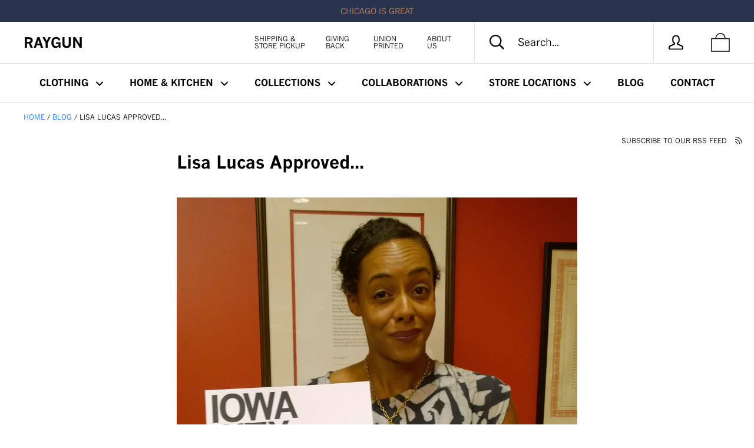

--- FILE ---
content_type: application/javascript; charset=utf-8
request_url: https://searchanise-ef84.kxcdn.com/preload_data.8O1K4B6X9O.js
body_size: 13254
content:
window.Searchanise.preloadedSuggestions=['we are the ones we have been waiting for','iowa state','des moines','vinyl stickers','kansas city','iowa city','women\'s basketball','gabbie marshall','iowa basketball','cedar rapids','iowa shirt','kate martin','transfer portal','face mask','nebraska shirts','quad cities','face masks','kansas city chiefs','ames iowa','university of iowa','nebraska volleyball','my job is','iowa state university','post cards','ava jones','teacher shirts','cat shirts','kamala harris','yard signs','chicago bears','iowa womens basketball','pew pew pew','iowa hawkeyes','someone in iowa loves me','taylor swift','busch light','vaccinated af','iowa stickers','chicago shirt','gay pride','state fair','america needs teachers','public schools','iowa shirts','public education','patrick mahomes','turn left','midwest map','can cooler','lucy olsen','cedar falls','enamel pins','america needs journalists','no kings','university of northern iowa','greeting cards','iowa women’s basketball','hannah stuelke','pride shirts','the onion','t shirts','kim reynolds','brock purdy','iowa hawkeye','iowa sticker','pew pew','sale t-shirts','gary the cat','o maha','gift card','banned books','des moines hell yes','on sale','iowa t-shirts','independence ave bridge','indiana fever','raygun shirt','nevertheless she persisted','yard sign','masks for adults','st pat\'s day','steve king','missouri shirts','iowa state cyclones','cooper dejean','tote bag','iowa state fair','union labor','cork coaster','iowa native','born and raised','iowa football','enamel pin','stickers iowa','caitlin clark','the greatest','cat shirt','iowa basketball shirts','serious about','omaha shirt','america needs librarians','america needs','iowa t shirts','south dakota','house united','iowa postcard','national parks','planned parenthood','raygun logo','great lakes','mt nasty','tank tops','and one','marching band','keep it clean','the midwest','t shirt','public school','feminist agenda','punting is winning','iowa hotguys','someone in des moines loves me','pins buttons','abortion rights','nebraska volleyball shirts','baby onesies','beat the other team','iowa city shirt','white sox','wisconsin shirts','great colors','blue dot','elizabeth warren','clear lake','tie dye','kate martin shirts','cedar rapids t-shirts','sydney affolter','patrick is mahomey','midwest marsh','chicago cubs','pride flag','st patrick','mental health','iowa women','illinois t-shirts','iowa hawkeyes t shirts','ruth bader ginsberg','kansas city shirt','feminist shirts','minnesota state','iowa magnet','audi crooks','post card','gift cards','stay tuned','rob sand','money martin','super earth','is he dead yet','minnesota vikings','brian gibbs','get your own','davenport iowa','totally unhinged liberal','xxxl t shirts','america needs public schools','iowa vowels','kansas state','northern iowa','we all are going to die','molly davis','west des moines','nasty women','proud museum person','des moines shirt','asian pride','iowa women basketball','north liberty','iowa women\'s basketball','abolish ice','social work','bumper stickers','darn wind','6 on 6 basketball','kim reynolds is really bad at this','st louis','covid-19 shirt','go sports','pew pew pew shirt','easy to spell','100% ringspun cotton','snug large','iowa ohio idaho','iowa and','tank top','lesbian farmers','tory taylor','donald trump','nurse t-shirts','note books','hy vee','i read banned books','dungeons and dragons','dont tread on me uterus','lincoln nebraska','iowa postcards','someone in iowa','america needs lesbian farmers','can coolers','reproductive rights','sioux city','rbg ruth','tote bags','covid masks','lutheran crime syndicate','education shirt','both teams','hot dog','my job','ranch shirt','key chain','political t-shirt','blue dot energy','retired t-shirts','iowa abortion access fund','drake university','sports shirt','radical left monster','black lives matter','nebraska state','public health','women’s basketball','iowa captive','library shirt','snug xl','st patrick day','keep mahomes safe','farmers market','don\'t tread on me','u of iowa','womens basketball','cork coasters','the moines','america needs love','josh hawley','pete buttigieg','six seven','drake bulldog','harris walz','white shirt','barbie shirts','overland park','thank a pollinator','gun safety','des moines flag','midwest forecast','we are all going to die','happy like hannah','magnets iowa','girl scouts','men\'s socks','midwest shirt','make america great again','crew sweatshirt','cat sticker','bernie sanders','sorry about steve king','red shirt','el train','iowa hot guys','ukraine t-shirt','cat lady','bumper sticker','brock purdy shirt','el cat','kiss me im iowish','iowa caucus','north dakota','iowa state shirt','grilling meat softly','we can do it','npr af','iowa 75% vowels','wind turbine','national park','heavyweight shirt','crunch berries','public radio','jd vance killed','ope shirt','lunch lady','women’s sports','fort dodge','iowa t-shirt','radical left monsters','baby bibs','green shirts','red for ed','ava heiden','this is my','joe biden','brock purdy shirts','i am iowa','50% combed ringspun cotton 50% polyester','iowa city is money','pint glass','5 t shirts','i have amazing students','iowa state shirts','die-cut sticker','creighton shirts','radical left','tight ends','someone loves me','fear me','my job is books','gun control','iowa busch light','don\'t tread','park ranger','book loving','chicago teachers union','joni ernst','be a helper','social distancing','mothers day','no coast','tom skilling','hell yes','council bluffs','iowa women’s','iowa state basketball','clark t-shirt','ray gun','raygun logo shirt','from the','wash your hands','long sleeve','smoke show','make america great again obama','wall art','you\'ve cat to be kitten me','black lives','graduation cards','lake of the ozarks','peace love iowa','amazing iowa women','public money for','bike jersey','waterloo iowa','state of iowa','dumpster fire','life magazine','shirts on sale','good trouble','power is the new pretty','mount vernon','i played 6 on 6','bag of dicks','art shirt','too dangerous','womens t-shirts','michigan state','please dont run me over','is this heaven','iowa state university shirts','taylor mccabe','pew pew pew sticker','coffee mugs','dr fauci','purdy kittle','quarantine casual','raygun sticker','fleur drive','addie deal','damn it','custom printing','andy reid','midwestern pollinators','mark woodley','america needs nurses','iowa t shirt','greeting card','born & raised','trump shirts','lake it','wood coaster','des moines sticker','native iowa','iowa die','breece hall','child free','places you','midwest weather','no sleep til brooklyn','school psychologists','womens sports','iowa nice','des moines poster','knitting shirts','iowa coasters','iowa needs','ankeny t-shirt','da money','don’t tread on me','gulf of mexico','science persisted','grinnell t-shirt','caitlin clark shirts','lake it easy','food bank','love is love','pro choice','madison wisconsin','covid-19 coronavirus','gas station','tim walz','nevertheless science persisted','el cat train','sorry about trump','lincoln ne t shirts','see the rabbits','hawkeye shirts','taylor stremlow','no kings t shirt','unhinged liberal','zoom university','chicken jockey','max collegiate','ashley joens','field of dreams','state of iowa t-shirts','cat t-shirt','the world needs journalists','chiefs shirts','st patrick’s day','fabric face mask','okoboji iowa','i didn\'t vote for him','someone in iowa city loves me','gay agenda','america needs nasty women','iowa mug','a womans place is in charge','i cheer for the punter','thoughts and prayers','baby bib','america needs female leaders','kansas shirt','ope definition','mason city','kitchen towel','warm wishes','loves me','rock island','national parks brian gibbs','is this heaven no it\'s iowa','sioux falls','vinyl sticker','get in loser we\'re going teaching','new york','60% combed ringspun cotton 40% polyester','i dissent','from the logo','ohio state','public media','chuck grassley','body by busch light','bike iowa','my job is teach','cedar rapids crunchberries','dog shirt','black history','e gift card','gary cat','chicago sticker','travis kelce','we are the ones','mount mercy','jen geigley','state of iowa shirts','coe college','iowa womens basketball shirt','too midwest to be stressed','fabric face','midwest and ope','bee the change','crop top','filthy animal','stickers vinyl','mi a','twin kitties','needs journalists','so local','proud public educator','iowa magnets','ann arbor','get your own then tell it what to do','badass female athlete','detroit liowans','mt trashmore','this is my tailgating shirt','i am kenough','iowa university','temporary tattoo','phil parker','get hangry','what the hell','kansas city chiefs chiefs','suns out guns out','merry christmas','ketchup is my favorite','baseball hat','gay iowa','blue t-shirts','mew mew mew','iowa education','teach peace','faces of iowa','iowa women’s basketball shirt','snowflake agenda','teacher voice','father\'s day','emily ryan','we all scream','cat stickers','it wasnt a fair catch','kids iowa shirt','born and raised iowa','captive iowa','chicago flag','probably still gay','iowa home','baseball tee','school counselors','shirt off to','iowa love','iowa outline','jeremy allen white','iowa transplant','mt vernon','music shirt','grant wood','mount trashmore','health care','black hole iowa','yup i\'m essential','shit just got real','cooler parent','lisa bluder','molly davis shirts','i listened to npr before it was cool','dog bandana','custom shirts','words on a shirt','i\'m speaking','just another slut on birth control shirt','pink shirt','ice shirt','bus driver','moms for libraries','kim reynolds shirts','father’s day','women\'s sports','iowa clothing','is this heaven no its retirement','des moines postcard','iowa pride','kids shirt','100% combed and ringspun cotton','home school','iowa state football','sale shirts','in fauci we trust','big hit whit','metal magnet','iowa we all are going to die','ragbrai des moines','water bottle','midwest rivalry','pint glasses','lunch lady energy','my my','childless cat ladies','kylie feuerbach','satanic temple','des moines french for the moines','girl scout','captain kirk','pride shirt','america needs farmers','go cat go','vote shirt','sinister teacher','rainbow time','test shirts','shot glass','da pope','abu sama','racial justice now','des moines stickers','game of the century','you don\'t','hot guys','des moines t-shirt','protects my','class of 2020','ruth bader ginsburg','kids shirts','this is my dog walking shirt','sports hat','places you can be shot','quad cities twice as nice as the twin cities','leaf blowers','ted on moines','this is my fighting cancer shirt','all shirts','nil iowa basketball','nancy pelosi','gun logo','reproductive justice','iowa needs teachers','d and d','white t shirt','life magazine state fair','st day','no love no tacos','iowa idaho ohio','i love','don\'t tread on me uterus','count the kicks','go team','car stickers','resist gender norms','pontooning shirt','greatest shirt at y camp','iowa iowa state','tyler perkins','someone in','moms for','hand in hand','women iowa','part time model','hannah stuelke shirt','good better best','book shirt','cooper dejean t-shirt','volleyball t-shirts','dead yet','why not us','map of the midwest','periodic table','low key','please don\'t run me over','urbandale shirt','mental health shirts','an ohio state university','fighting covid-19','she persisted','teacher union','indiana state','womans place','online only','body by ranch','every kick counts','want me','no king','illinois shirt','what the hell is going on here','don’t tread on me uterus','pocket tee','on basketball','iowish state','cicada t-shirts','i put the sin in wisconsin','lexi rodriguez','public library','czech the halls','midwestern communication','protect trans youth','pawtrick meowhomes','midwestern birds','iowa state t shirts','city chicken','des moines shirts','i cheer for the marching band','cat ladies','take me to your feeder','chicago white sox','we’re all going to die','lapel pins','post cards iowa','hy-vee shirt','under his iowa','iowa hawk','run fast turn','ope possum','history sighs','sweet campbell time','cardi b','oxford comma','gop vagina','we\'re all going to die','america needs historians','ruth bader','school counselor','cats are','filthy mouthed wife','valentines day','pickle ball','iowa tshirts','iowa womens','rgb rbg','drake shirt','monika czinano','foia and find out','husker volleyball','dont tread on me','naked atv','du iowa','chicago holy schnikes','key keychains','dance it out bitch','iowa poster','grit like gabbie','jada gyamfi','green shirt','holiday shirt','womens rights','top cat','ballet is a real sport','iowa were all going to die','founding fathers','hot to vote','dsm insurance','iowa kids','does moines','firefly shirt','iowa des moines','fair catch','isu shirt','tony hawk','retirement t-shirts','beer shirts','bike shirt','long sleeve shirts','the greatest shirt','mother\'s day','fleur drive shirt','birthday card','iowa nebraska','cat train','gary at play','loud & stupid','iowa hell yes','not everything is flat in iowa','iowa football shirt\'s','snug shirts','lip balm','quad city','legalize teaching','mug shot','library association','christmas shirts','heart and skol','eat the yachts','iowa coaster','iowa native stickers','you dont','someone in nebraska loves me','environment t-shirt','jd vance','bush light','sorry about','sweet like corn','wood wall art','racial justice','salt life','isu t shirts','hy-vee heaven','supreme court','xs t shirts','kamala harris moving to iowa','museum person','knitting is resistance','npr shirt','travelers umbrella','minnesota mashup','donna reed','iowa state sticker','keep it clean this is earth not uranus','mini sticker','iowa strong','tight end','marion iowa shirts','willa cather','iowa public school','uni cats','iowa tshirt','prairie flowers','clark side','gay pride shirts','iowa vowels t-shirt','music t-shirts','free product','balls deep','kansas city chefs','both teams have fun','someone in kansas city loves me','social workers','columbia missouri','iowa womens basketball shirts','resist shirt','grilling meat','iowans the few the proud the extremely attractive','vinyl stickers iowa','don\'t fear the library','iowa sports','chicago shirts','chicago needs local news','hilton magic','red white','die cut sticker','good at the computer','pella shirts','gary sticker','say gay','needs librarians','addi ogrady','tory taylor punting is winning shirt','ohio potato state','gas station pizza','iowa hawkeye shirt','ames day','female rage','green bay','andi jackson','iowa we are all going to die','i\'m with stupid','ac slater','iowa gold','kitty up','yellow t-shirt','iowa sweatshirt','cat husker','iowa wbb','holy schnikes','hot commie summer','be kind','tortured poet','wake up and smell the crunch berries','sec taylor','dogs are the new kids','ne ska','sale red shirts','this is the greatest shirt at y camp','women\'s cut','big brock','wbez chicago','you scared bro','sticker iowa','where the hell','super bowl','the new kids','midwest salad with marshmallows','derecho t-shirts','iowa wave','peach fuzz','iowa born and raised','betsy devos','my favorite','born and breaded','childless cat','female leaders','coaster cork','kitchen towels','teachers union','nebraska sticker','the office','kids iowa state','never forget','muscle crop top','band shirts','area education agencies','kids iowa','pete ricketts','pride sticker','iowa loves lucy','iowa ohio','someone loves me ia','halloween shirts','sizing guide','kansas u shirts','militant librarian','nebraska football','slide into my dm','yellow shirt','bergen reilly','rus bus','america needs access','gay rat wedding','a team','ray gun shirt','cat hat','sin in wisconsin','ron johnson','2020 graduation card','tailgating shirt','someone in iowa loves me shirt','teacher shirt','cat to be kitten me','books build better brains','charles grassley','protect our rights','car magnets','st pat\'s day shirts','get vaccinated','roundabouts are','iowa kids shirt','iowa city sticker','im with stupid','north end zone','no one spells my name right','star wars','dan patrick','balz to the walz','swift kelce','gift bag','born to yap','someone in chicago loves me','aoc alexandria','women basketball','leaf blower','outer space','farmers mark','geriatric millennial','snug fit','des moines magnet','i shuttlecock kc','carroll iowa','america needs iowa','amazing students','iowa nil','button up','fabric face masks','get in loser','iowa oh there it is','michelle obama','university of iowa shirts','mind your own damn business','pizza shirt','animal rescuing shirt','reece vander zee','wisconsin mashup','sports t shirts','tom skilling t-shirt','harper murray','kelly green','pay for the news','iowa city schools','someone loves','elon musk','k state','johnston iowa','des m','i was social distancing before it was cool','die cut stickers','hands off chicago','iowa test of basic skills','fryowa black','wood magnet','rat hole','rat gay','john karras','notorious c.a.t','emotional support','nebraska shirt','love you more','my job is art','vaccine pin','run fast turn left','history sighs repeats itself','mt nasty shirt','busch light iowa','ally for all','fighting cancer','racial equity','midwestern marsupials','needs teachers','iowa home shirt','birth control','die-cut stickers','wordlers untie','loser teacher','chicago bears shirt','journey houston','special teams','im speaking','life state fair','cyber truck','da moines','clear lake is the hamptons mason city','no fair','fathers day','long sleeve t shirts','iowa loves me','cornell the other one','lori lightfoot','aj green','march for our lives','black and gold','university of','iowa shirt womens basketball','iowa pin','heather royal','i umbrella dm','iowa city shirts','purchase moore hamann bacon','just another','quit playing ames with my heart','addy brown','serious about loading the dishwasher','cedar falls iowa','diversity over division','beaver dale','post ards','rockwell collins','mens t-shirts','didn\'t vote','steve\'s hot lava chicken','iowa great colors easy to spell','free press','midwest pollinator','give pete a chance','raygun cat','i read banned books shirt','iowa socks','fly over','red white and','that woman from michigan','iowa wrestling','free phill','davenport city t-shirts','will you shut up man','ear loop mask','science rules','roe roe roe your vote','st patrick mahomes','onion shirts','transgender peace','drink it up','cicada emergence','sex work','ear loop','six on six','air chicago','caitlin clark shirts 22','my job is speech','iowa city t shirt','from the beak','astrology pencils','gay slut','iowa hat','iowa cubs','don\'t legislate hate','chicago postcard','fanny pack','iowa state fair t-shirts','red white blue','el assico','america needs school','black t-shirt','boom chick','iowa products','iowa basketball shirt','black shirt','midwest nice','university of michigan','read smut','extremely attractive','french for the moines','first amendment','coffee mug','pullover hoodie','lutheran crime','busch latte','gary shirt','100% combed ringspun cotton','totally unhinged liberal totally unhinged liberal totally unhinged liberal totally unhinged liberal','its all','midwest shirts','america needs unions','heather grey','shot glasses','kc shuttlecock','hobby horse','chicago stickers','thoughts & prayers action & policy','okoboji the cancun of iowa','snowflake iowa','cat to be kitten','iowa idaho','coronavirus pandemic','both teams have fun with their friends','detroit lions','illinois sticker','union made','josh hawley sucks','nurses kids','lava chicken','iowa state drake','we ride at','dissent pins','someone in des moines','adult t-shirts','lesbian farmer','iowa koozie','amplify black voices','human rights','gulf of mexico t-shirt','des moines insurance','da bears','cancer fighting shirt','nebraska basketball','nancy pelosi clapping','we ride at dawn','minnesota twins','america needs school psychologists','iowa state cyclones t shirts','top gun','voting shirt','iowa state sweatshirt','lawrence kansas','change is coming','public educator','america needs public health','someone in omaha','iowa girls','secretary of defense drinking','18 x 18 frame','west des moines is the best moines','radicalized by basic decency','usa t-shirt','stickers des moines','make america','badass female','iowa capitol','naral pro-choice','eric greitens','public money','greta thunberg','america needs scientists','uni t-shirts','midwest hell yes','des moines french','d & d','knoxville iowa','jigsaw puzzle','des moines t shirt','heather denim','concept of a plan','purple shirt','women sports','conversion therapy','des moines t shirts','blue shirts','size chart','koen entringer','bear down','burn it all down','test shirt','is he dead','rock out dock out','dance it out','run me over','dad shirts','have fun','i am','woman\'s place is in charge','drinking ranch','america need','chi moines','buena vista','no mow may','callie levin','ricketts family','kirk ferentz','athletic supporter','hanging cat','the squad','gold t-shirt','whiskey river','unisex t-shirt','uni shirts','so local i still call it sec taylor','basic skills','a girls place is in charge','carroll people everywhere','dangerously liberal','public lands','aaliyah guyton','social worker','red and gold','love iowa','pretty eyes','area education','tay ham','too midwest','book hugger','welcome to iowa','immigrants t-shirts','going to die','i will not yield to disrespectful men','mundus sine caesaribus','im essential','yes chef','sex education','midwest sticker','stand with','iowa native shirts','cr pride','iowa schools','luck o the iowish','iowa public schools','shirts for','des moines postcards','support your local lesbian','america needs archivists','iowa state stickers','shirt on sale','basketball iowa','we are the','body by','raygun stickers','lawns are over','midwest rivalry map','didn\'t vote for him','gay sticker','smell the crunchberries','the onion shirts','presidential embarrassment','purdy 9ers','so fresh','hurricane derecho','chillin in cedar rapids','dishwasher shirt','i heart','hair clip','kansas city royals','baby onesie','stick pony','union chicago','chicago pride','cat pack','legislate hate','iowa state women\'s basketball','the quad cities','u iowa','drake iowa state','hot moms','raygun text logo','progress pride flag','iowa state kids','taylor swift kansas city','kansas city sticker','america needs national parks','chicago teachers','in this economy','iowa corn','65% polyester 35% combed ringspun','2020 no fair','shut up','paula sands live','juicy wiggle','its rainbow time','they them their','drag saves lives','iowa needs tupac','make baseball slower','local news','creighton blue','the feminist agenda','women in charge','pope leo','husker shirts','serious about trains','there\'s no place like mahomes','blue jae','kansas city shirts','kiss me','st joseph','baby tee','transplant iowa','birthday cards','pride pin','red shirts','mushrooms of the midwest','midwestern prairie flowers','words on a','ruth bader ginsburg t-shirts','not aspiring to be humble','light beer','iowa state cyclone','digital gift card','old white hippie','someone in cedar rapids loves me','my job is museum','tight end university','i was told there would be no math','kansas city era','sharon goodman','a woman\'s place is in charge','joe jill kamala doug','kc streetcar','abortion rights are human rights','pickleball shirt','des moines university','heather red','chicago iowa','aea shirts','nebraska clothing','abortion access','election 2024 decision','iowa needs school counselors','iowa wave to next time you fly over','faces of','iowa we\'re all going to die','all going to die','breakfast pizza','save us from our leaders','des moines public schools','olive garden','not a cat','not just february','kelce swift','tyrese haliburton','bbq shirt','america needs public','midwestern fish','iowa ohio idaho t-shirts','heartland shirt','the ames','music nerd','black hole','the bear','better than unplanned parenthood','white iowa state','twin cities','iowa mugs','read banned books','tee shirts','iowa state clothing','iowa baby','iowa molly','jodi picoult','east village','iowa notebooks','postcards iowa','cleavage v-neck','i kc','plant gay','omaha sticker','not everything in iowa is flat','women’s rights','gay rat','iowa women\'s','cedar rapids flag','fanny cat','iowa wild','vintage shirts','white shirt xs','pride iowa','iowa light beer','iowa post cards','teach change lives repeat','glizzy slut','pride stickers','ill be in','sorry our president is a bag of dicks','love gun','midwest postcard','des moines iowa','gayer by the lake','state fair t-shirts','royal blue','iowa city mashup','it wasn\'t a fair catch','say gay every day','my mask protects my','hocus pocus','chicago poster','lutherans gone wild','not uranus','mouse pad','button i got vaccinated','cooler by the lake','blue shirt','never underestimate teacher','smoke em if got em','books published','feminist stickers','john green','stars stripes reproductive rights','creed is good','social emotional','america needs journalists pin','quarantine casual sweatpants','chili & cinnamon roll','playing cards','books shirt','were all going to die','nature is cool','park ranger hat','gabbie marshall shirt','raygun cat shirt','ride iowa','social emotional learning','lake michigan','strong public schools','wee woo','midwest map shirt','chance the snapper','i\'m not a cat','des moine','iowa beer','iowa fly over','grim reaper','steam saturdays','lapel pin','heather purple','art get poor quick','iowa satanic temple school','resting mask face','card-playing nurse','made in iowa','i listened to npr','iowa hawkeyes shirts','car magnet','female athlete','tee shirt','the ames shirt','history has its eye on you','teacher sticker','non essential','midwest 7 day forecast','guide to midwestern','it’s ok not to be ok','be lincoln','music education','america needs pizza','banned book','omaha mashup','kamala harris i\'m speaking','hair claw','love the','public radio rocks','art for access','roe roe','iowa gay','my job is meetings','kansas sticker','in charge','america needs nasty women shirt','covid-19 coronavirus pandemic','orange city','america needs social workers','gift bags','angel reese','social distance','school psychologist','high life','ope sorry','i love des moines','i owe a state','east side shirts','red stars','premium heather','gay shirt','let me cook','white mountain puzzle','holiday sweater','pretzel slut','heather white','one iowa','new jersey','the month of may','gun orange','hey i didnt vote for him','heather black','sweatpants pants','shirt iowa','go yes sports','public school teacher','book shirts','bix please','kc current','radical left lunatic','colo chanel','built feminine tough','creighton bluejays','midwest seasons','i love you more than i hate trump','cruella des moines','fewer billionaires','chicago bulls','serious about vacuuming','3rd party','gun violence','jimmy kimmel','chappell roan','this is pretty gay','retired collection','kiss me i\'m iowish','god save the queens','baseball cap','purdy kittle 2024','filthy liberal book-hugger','gold foil','someone loves me dm','proud museum','running marathons','iowa basketball the','basketball shirts','chit chat','heavyweight t shirts','ben johnson','monarch butterfly','resist persist','bridges of the quad cities','suns out','amazing iowa','aging deeply unlikeable woman','black cat','chicago cubs chicago','clean water','wrestling t-shirt','glow in the dark','iowa t\'s','someone in iowa loves you','detroit t-shirts','iowa state t shirt','everyone is welcome at the library','caseys ankeny','some one in iowa loves me','someone in omaha loves me','caucus out','lexi donarski','clear lake ia','notorious rbg','kansas jayhawks','chicago t-shirts','be like fleur drive','fry iowa','emotional learning','chicago cat','dissent collar','brock star','no kings shirts','cooper bowl','iowa women\'s basketball shirts','cy-owa state','outta ranch','the bears','art teacher','u of i','my job is email','canvas bag','yay cleavage','ear ring','i have amazing teachers','kaleb johnson','iowa environmental council','rocco becht','ukraine buttons','childless cat lady','iowish kids','milwaukee shirts','iowa 75% t-shirt','des moines skyline','the is not','track and field','class size does matter','cats in the','chrissy teigen','isu cyclones','cat lin','and gay','sherman hill','area man','brooklyn iowa','oxford comma t-shirt','frog gay','sex ed','women\'s march','ranch dressing','my nasty','housing is a human right t-shirts','kc royals','pink iowa','go fact yourself','kc chiefs','sports t-shirts','kendell jackson','arc of the moral universe','6 on 6 iowa basketball','ukraine shirts','midwest birds','wait wait','moving to iowa','waukee iowa','50% organic cotton 50% recycled polyester','bohemian rapids city','pew pew pride','dark grey heather t-shirt','great state of kansas','og dragon','animal rescue','my job is union','states midwest','soccer t shirts','i got this shirt on sale','maya mcdermott','be a little louder','progress pride','whiskey river soap','iowa hats','i cheer for the kicker','alexandria ocasio-cortez','mothers day card','flee to flourish','cedar rapids postcards','i didnt vote for him','public money for public schools','pink shirts','dear america','eat the rich','can coolers iowa','saint patrick','kum and go','wash hands','wisconsin sticker','run fast','the cooler parent','it\'s rainbow time bitch','paula sands','childless cat ladies for kamala','ear loop face masks','quarantine baby','i raygun','la pew pew','gargle my balls','i heart public schools','is this heaven no its hy-vee','kitty up cowboy','heather navy','my mask protects my community','get your own then tell it what to do t-shirt','don\'t drink bleach','greatest teacher','we would have won','wood coasters','metal magnets','iowa basic skills','zoom elementary','don\'t run me over','stacey abrams','des moines map','music shirts','rock out','des moines print','this is not normal','iowa cat','voting by mail','i understand the assignment','midwest translation','end table','joe biden president','iowa sweatshirts','iowa state university t shirts','east side','basic shirt','red t-shirts','america needs immigrants','iowa hotguy','supreme court overturns right v wrong','antifa t-shirts','chicago sky','pat no matter what','jd vance killed the pope','sic semper tyrannis','agent of satan','iowa come here to be president','iowa city tight ends','iow state','vaccine t-shirt','periodic table shirts','made in usa','too much city','garden sign','jans fans','love clark','midwestern flowers','rescue dog','mckenna woliczko','grinnell between ny and la','resist persist vote','a womens place is in charge','basketball is fun','patrick mahomey','regulate guns not drag','someone loves me cr','paraeducators because teachers','midwest yacht','we the people','hates my guts','graduation card','the greatest cy','iowa history','midwestern leaves','trans flag','we built this city','eau claire','dont legislate hate','iowans do it butter','voting socks','i am wisconsin','possum shirts','election season','women shirts','everyone is welcome','athletic blue','library shirts','iowa hawkeyes sweatshirt','we cat do it','pop tart','deeply unlikeable woman','blood and teeth','my job is school','iowa city postcard','dr fauci is my hero','nil iowa','its ok not to be ok','des moines loves me','iowa koozies','noter dame','ne volleyball','iowa women shirts','sticker m','best day','than a pollinator','damn it feels good to be a gangster','social emotional learning matters','kansas city public','chicago teacher','lgbt iowans','britt prince','i’m with stupid','fever believer','ornaments iowa','midwest princess','postcard iowa','iowa caucus t-shirt','af shirt','lady gaga','john queere','chris kluwe','merry christmas filthy animal','smile like audi','altoona t-shirt','midwest states','die cut','travel mug','cedar falls shirt','ames lab','madison wi','iowa city name','iowa outline sticker','magnet ic','peace love','african american museum','governor iowa','needs nurses','raygun shirt logo','60% combed ringspun 40% polyester','don’t run me over','ugly sweater','hats baseball','4th of','america needs teachers shirt','don’t be a','iowa state university football','sports ball','live laugh','aj ediger','person woman man camera tv','iowa flag','bird collective','iowa city magnet','love shirt','gay socks','someone in iowa city','grinnell jewel','des moines heck yes','hawkeye t-shirts','des holidays','hamilton parody','ope there it is','football shirts','midwestern mushrooms','addison o\'grady','protect trans','sticker die-cut','they don\'t','stop drinking','america needs racial equity','my ob is','university iowa','iowa chicago','pick a color','iowa ha','ava zediker','fear the reader','someone in nebraska','college ames day','love is love iowa','kamala hat','graduation generation unstoppable','laney choboy','john lewis','thank you','a womans place','car sticker','puff power','someone in chicago','st pat\'s','hugs and hisses','zelenskyy shirts','don’t tread','in iowa loves me','rayguns guide to midwestern','gratitude reciprocity abundance','omaha fire','gender norms','iowa can cooler','my job is nurse','iowa bicycle','iowa city is lit','cat magnet','stars and stripes','job is','raygun universe','temporary tattoos','women\'s rights','journalists the world','no one says my name right','sorry about donald trump','uff da','shit list','cedar rapids shirt','raygun gun logo','bacon my heart','marion iowa','design a shirt','i am iowa t shirt','mike pence','chicago print','iowa t shirt adult','joni ernst quote','minecraft movie','chicago magnet','wisconsin t-shirts','fear the library','bike jerseys','iowa ish','vikings shirts','other team','des moines hamilton parody','ankeny delaware','field of dreams iowa','heather blue','tread on me','love me tenderloin','tyler goodson','happy retirement','the ballot is mightier','channel cat','taco pizza','band t-shirt','quarantine bingo','midwest communication','sign language','grilling meat softly with his tongs','state fair bingo','west des moines is the best des moines','mahomes mask','slava ukraini','ride ia','old fashioned','stand up','luther bell yes','yo i\'m from iowa bitch','i wrote the damn bill','selling insurance','midwest and windchill','xxxl tshirts','nurses t-shirts','long snapper','small kick','some city','back to back','poster frame','party at wrigleyville like its 2016','go big or go mahomes','iron on','heather shirts','affordable housing','iowa 6 on 6','iowa pins','ames print','muscatine t-shirts','iowa the women\'s basketball state','bisexual pride','tiger king','omaha omaha','iowa city loves','heck yes','midwest magnet','dr fauci t-shirts','sale shirt','we are','nebraska stickers','ball to the','youth shirts','moline illinois','iowa easy to spell','i believe in science','hot dogs','iowa teachers','bucket hat','you and i','middle of nowhere','mindspring mental','skol cat','des moines technically international airport','darn it','all stickers','ceda rapids','d u iowa','social dist','education shirts','per now','big bird','i\'m essential','ope sticker','i do care','beers and gears','rock out with your dock out','read books','comma la','iowa pink','beaverdale the greatest city','i\'m with the band','sale stickers','a woman\'s place','tea towel','campbell time','stop blaming teachers','top of des moines to ya','political engagement','greatest teacher in the universe','making good trouble','tampon tim','white kids','carter lake','missouri sticker','meow carrier','reynolds sticker','jan\'s fans','thank you for smoking','heartland bike share','this is my doing yardwork','faces of nebraska','i love iowa','mr purdy relevant','iowa keychain','cool it','iowa hot','sorry about betsy devos','cat t shirt','black shirts','pew pew sticker','slut on birth control','not that raygun','baseball politics','betty white','hello quad cities','iowa vinyl stickers','midwest marsupials','teacher stickers','chicago sports','womens soccer','east moline','pride baby','iowa vowel','vintage iowa','pumpkin spice','ozzy osbourne','i am steve','covid shirts','chicago public schools','bet the under','i’m speaking','raygun block text logo','des moines expectations','bears fan','des moines hat','the greatest iowa','mad about iowa','kittle iowa','school choice','chairman sanders','northern iowish','don\'t fuck it up','city of des moines','jersey stickers','sticker cat','america needs public education','coloring book','iaaf poster show','midwestern guide','with fear for our democracy','exchange activewear','t shirt sale','union point','women in','the future is love not hate','harris walz shirts','holiday card','college sports','born in chicago','omaha nebraska','conversion therapy dropout','sorry about grassley','video game','fairfield iowa','science to the rescue','npr sticker','show up','ymca shirt','clark and','white t-shirt','des moines posters','america needs kate martin','marine biologist','pink floyd','blue ink','guide to','midwest tshirt','chicago el','wear a mask','book ban','cats eat birds','what the','there it is','run like hall','chit chat wright','scientific method','paul\'s books','hot commie','we all die','punting iowa','smoke em','say it to my face','muscle crop','and stickers','o grady','hip hop','raccoon hands','unplanned parenthood','iowa city loves me','proud music nerd','ed sheeran','nevertheless science','men t-shirt','smells like team spirit','royal mile','milwaukee buck yes','taking my talents','matt campbell','iowa school','greetings from iowa','south dakota meth','if you can read this','purdy relevant','teddy roosevelt','this is my shirt','amazing iowa athletes','vagina shirt','they them'];

--- FILE ---
content_type: text/javascript
request_url: https://www.raygunsite.com/cdn/shop/t/12/assets/libs.js?v=37700171792510001021602172707
body_size: 26522
content:
function ftg_getURLParameter(t){return decodeURIComponent((new RegExp("[?|&]"+t+"=([^&;]+?)(&|#|;|$)").exec(location.search)||[,""])[1].replace(/\+/g,"%20"))||null}if(function(t){t.fn.autoComplete=function(e){var o=t.extend({},t.fn.autoComplete.defaults,e);return"string"==typeof e?(this.each(function(){var o=t(this);"destroy"==e&&(t(window).off("resize.autocomplete",o.updateSC),o.off("blur.autocomplete focus.autocomplete keydown.autocomplete keyup.autocomplete"),o.data("autocomplete")?o.attr("autocomplete",o.data("autocomplete")):o.removeAttr("autocomplete"),t(o.data("sc")).remove(),o.removeData("sc").removeData("autocomplete"))}),this):this.each(function(){function e(t){var e=i.val();if(i.cache[e]=t,t.length&&e.length>=o.minChars){for(var n="",s=0;s<t.length;s++)n+=o.renderItem(t[s],e);i.sc.html(n),i.updateSC(0)}else i.sc.hide()}var i=t(this);i.sc=t(".mega-search__suggestions"),i.data("sc",i.sc).data("autocomplete",i.attr("autocomplete")),i.attr("autocomplete","off"),i.cache={},i.last_val="",i.updateSC=function(e,o){if(!e&&(i.sc.show(),i.sc.maxHeight||(i.sc.maxHeight=parseInt(i.sc.css("max-height"))),i.sc.suggestionHeight||(i.sc.suggestionHeight=t(".autocomplete-suggestion",i.sc).first().outerHeight()),i.sc.suggestionHeight))if(o){var n=i.sc.scrollTop(),s=o.offset().top-i.sc.offset().top;s+i.sc.suggestionHeight-i.sc.maxHeight>0?i.sc.scrollTop(s+i.sc.suggestionHeight+n-i.sc.maxHeight):s<0&&i.sc.scrollTop(s+n)}else i.sc.scrollTop(0)},t(window).on("resize.autocomplete",i.updateSC),i.sc.on("mouseleave",".autocomplete-suggestion",function(){t(".autocomplete-suggestion.selected").removeClass("selected")}),i.sc.on("mouseenter",".autocomplete-suggestion",function(){t(".autocomplete-suggestion.selected").removeClass("selected"),t(this).addClass("selected")}),i.sc.on("mousedown",".autocomplete-suggestion",function(e){var n=t(this),s=n.data("val");return(s||n.hasClass("autocomplete-suggestion"))&&(i.val(s),o.onSelect(e,s,n),i.sc.hide()),!1}),i.on("blur.autocomplete",function(){try{over_sb=t(".autocomplete-suggestions:hover").length}catch(e){over_sb=0}over_sb?i.is(":focus")||setTimeout(function(){i.focus()},20):(i.last_val=i.val(),i.sc.hide(),setTimeout(function(){i.sc.hide()},350))}),o.minChars||i.on("focus.autocomplete",function(){i.last_val="\n",i.trigger("keyup.autocomplete")}),i.on("keydown.autocomplete",function(e){if((40==e.which||38==e.which)&&i.sc.html()){var n,s=t(".autocomplete-suggestion.selected",i.sc);return s.length?(n=40==e.which?s.next(".autocomplete-suggestion"):s.prev(".autocomplete-suggestion"),n.length?(s.removeClass("selected"),n.addClass("selected")):(s.removeClass("selected"),n=0)):(n=40==e.which?t(".autocomplete-suggestion",i.sc).first():t(".autocomplete-suggestion",i.sc).last(),n.addClass("selected")),i.updateSC(0,n),!1}if(27==e.which)i.val(i.last_val).sc.hide();else if(13==e.which||9==e.which){var s=t(".autocomplete-suggestion.selected",i.sc);s.length&&i.sc.is(":visible")&&(o.onSelect(e,s.data("val"),s),setTimeout(function(){i.sc.hide()},20))}}),i.on("keyup.autocomplete",function(n){if(!~t.inArray(n.which,[13,27,35,36,37,38,39,40])){var s=i.val();if(s.length>=o.minChars){if(s!=i.last_val){if(i.last_val=s,clearTimeout(i.timer),o.cache){if(s in i.cache)return void e(i.cache[s]);for(var r=1;r<s.length-o.minChars;r++){var a=s.slice(0,s.length-r);if(a in i.cache&&!i.cache[a].length)return void e([])}}i.timer=setTimeout(function(){o.source(s,e)},o.delay)}}else i.last_val=s,i.sc.hide()}})})},t.fn.autoComplete.defaults={source:0,minChars:3,delay:150,cache:1,menuClass:"",appendTo:"body",renderItem:function(t,e){e=e.replace(/[-\/\\^$*+?.()|[\]{}]/g,"\\$&");var o=new RegExp("("+e.split(" ").join("|")+")","gi");return'<div class="autocomplete-suggestion" data-val="'+t+'">'+t.replace(o,"<b>$1</b>")+"</div>"},onSelect:function(t,e,o){}}}(jQuery),function(t){var e=0,o="scrollIntoView"in document.createElement("li");t.fn.awesomecomplete=function(i){var i=t.extend({},t.fn.awesomecomplete.defaults,i);return this.each(function(){var s=t(this),r=t.meta?t.extend({},i,s.data()):i;s.data("awesomecomplete-config",r);var a=t(r.attachTo||s),l=t("<ul/>");r.wrapSuggestions?l.appendTo(a):l.insertAfter(a),l.hide().addClass(r.suggestionListClass).css("width",a.innerWidth()),s.data("awesomecomplete-list",l);var c,d=!1;s.keyup(function(t){return d?void(d=!1):void(t.which>36&&t.which<41||16==t.which||(r.typingDelay>0?(clearTimeout(c),c=setTimeout(function(){n(s)},r.typingDelay)):n(s)))}),s.keydown(function(t){var e=l.children("li."+r.activeItemClass);switch(t.which){case 13:0!==e.length&&l.is(":visible")&&(t.preventDefault(),s.val(e.data("awesomecomplete-value")),r.onComplete(e.data("awesomecomplete-dataItem")),l.hide()),l.hide(),d=!0;break;case 38:t.preventDefault(),0===e.length?l.children("li:last-child").addClass(r.activeItemClass):(e.prev().addClass(r.activeItemClass),e.removeClass(r.activeItemClass));break;case 40:t.preventDefault(),0===e.length?l.children("li:first-child").addClass(r.activeItemClass):e.is(":not(:last-child)")&&(e.next().addClass(r.activeItemClass),e.removeClass(r.activeItemClass));break;case 27:l.hide(),d=!0}if(o&&l.is(":visible")){var e=l.children("li."+r.activeItemClass);e.length>0&&e.get(0).scrollIntoView(!1)}}),s.keypress(function(t){l.children("li."+r.activeItemClass);13==t.which&&l.children("li."+r.activeItemClass).length>0&&t.preventDefault()});var u=!1,p=!1;t(document).bind("mousedown.awesomecomplete"+ ++e,function(){u=!0}),t(document).bind("mouseup.awesomecomplete"+e,function(){u=!1,p&&(p=!1,l.hide())}),s.blur(function(){if(u)p=!0;else{var t=l.children("li."+r.activeItemClass);l.is(":visible")&&0!==t.length&&s.val(t.data("awesomecomplete-value")),l.hide()}}),s.focus(function(){l.children(":not(."+r.noResultsClass+")").length>0&&l.show()})})};var i=function(e,o){return function(i){t(".autocomplete__spinner").hide(),s(e,i,o)}},n=function(e){var o=e.val();t(".autocomplete__spinner").show(),e.data("awesomecomplete-list").hide(),"function"==typeof e.data("awesomecomplete-config").dataMethod?e.data("awesomecomplete-config").dataMethod(o,e,i(e,o)):s(e,e.data("awesomecomplete-config").staticData,o)},s=function(e,o,i){var n=e.data("awesomecomplete-list");if(n.empty().hide(),""!==i){for(var s=e.data("awesomecomplete-config"),r=[],a=0;a<o.length;a++){var l=jQuery.extend({},o[a]);r.push({dataItem:l,originalDataItem:o[a]})}r.sort(function(t,e){return s.sortFunction(t,e,i)}),r=r.slice(0,s.resultLimit);for(var c in r)r.hasOwnProperty(c)&&t('<li class="'+s.itemClass+'">'+s.renderFunction(r[c].dataItem,i,r[c].topMatch,r[c].originalDataItem,s)+"</li>").data("awesomecomplete-dataItem",r[c].originalDataItem).data("awesomecomplete-value",s.valueFunction(r[c].originalDataItem,s)).appendTo(n).click(function(){var o=t(this);e.val(o.data("awesomecomplete-value")),s.onComplete(o.data("awesomecomplete-dataItem"))}).mouseover(function(){t(this).addClass(s.activeItemClass).siblings().removeClass(s.activeItemClass)});void 0!==s.noResultsMessage&&0==r.length&&n.append(t('<li class="'+s.noResultsClass+'">'+s.noResultsMessage+"</li>")),(r.length>0||void 0!==s.noResultsMessage)&&n.show()}},r=function(t,e,o,i){return e===i.nameField||null===e?'<p class="title">'+t[i.nameField]+"</p>":'<p class="title">'+t[i.nameField]+'</p><p class="matchRow"><span class="matchedField">'+e+"</span>: "+t[e]+"</p>"},a=function(t,e){return t[e.nameField]},l=function(t,e,o){return t.matchedTermCount==e.matchedTermCount?e.matchCount-t.matchCount:e.matchedTermCount-t.matchedTermCount};t.fn.awesomecomplete.defaults={activeItemClass:"active",itemClass:"item",attachTo:void 0,wrapSuggestions:!1,dataMethod:void 0,dontMatch:[],highlightMatches:!0,highlightClass:"match",ignoreCase:!0,nameField:"name",noResultsClass:"noResults",noResultsMessage:void 0,onComplete:function(t){},sortFunction:l,splitTerm:!0,staticData:[],suggestionListClass:"autocomplete",renderFunction:r,resultLimit:10,typingDelay:0,valueFunction:a,wordDelimiter:/[^\da-z]+/gi}}(jQuery),function(t,e){"function"==typeof define&&define.amd?define([],function(){return t.returnExportsGlobal=e()}):"object"==typeof exports?module.exports=e():t.bouncefix=e()}(this,function(){var t;t=function(){function t(t,e,o,i){this.el=t,this.eventName=e,this.handler=o,this.context=i,this.add()}return t.prototype._handler=function(t,e){var o={};for(var i in t)o[i]=t[i];o.stopPropagation=function(){t.stopPropagation?t.stopPropagation():t.cancelBubble=!0},o.preventDefault=function(){t.preventDefault?t.preventDefault():t.returnValue=!1},this.handler.call(this.context||e,o)},t.prototype.add=function(){var t=this;t.cachedHandler=function(e){t._handler.call(t,e,this)},t.el.addEventListener(t.eventName,t.cachedHandler,!1)},t.prototype.remove=function(){this.el.removeEventListener(this.eventName,this.cachedHandler)},t}();var e;e=function(){var t={};return t.getTargetedEl=function(t,e){for(;;){if(t.classList.contains(e))break;if(!(t=t.parentElement))break}return t},t.isScrollable=function(t){return t.scrollHeight>t.offsetHeight},t.scrollToEnd=function(t){var e=t.scrollTop,o=t.offsetHeight,i=t.scrollHeight;e<=0&&(t.scrollTop=1),e+o>=i&&(t.scrollTop=i-o-1)},t}();var o;o=function(t,e){var o=function(e){if(!(this instanceof o))return new o(e);if(!e)throw new Error('"className" argument is required');this.className=e,this.startListener=new t(document,"touchstart",this.touchStart,this),this.endListener=new t(document,"touchend",this.touchEnd,this)};return o.prototype.touchStart=function(o){var i=e.getTargetedEl(o.target,this.className);return i&&e.isScrollable(i)?e.scrollToEnd(i):void(i&&!this.moveListener&&(this.moveListener=new t(i,"touchmove",this.touchMove,this)))},o.prototype.touchMove=function(t){t.preventDefault()},o.prototype.touchEnd=function(t){this.moveListener&&(this.moveListener.remove(),delete this.moveListener)},o.prototype.remove=function(){this.startListener.remove(),this.endListener.remove()},o}(t,e);var i;return i=function(t){var e={cache:{}};return e.add=function(e){this.cache[e]||(this.cache[e]=new t(e))},e.remove=function(t){this.cache[t]&&(this.cache[t].remove(),delete this.cache[t])},e}(o)}),function(t){"function"==typeof define&&define.amd?define(["jquery"],t):t("object"==typeof exports?require("jquery"):jQuery)}(function(t){function e(t){return a.raw?t:encodeURIComponent(t)}function o(t){return a.raw?t:decodeURIComponent(t)}function i(t){return e(a.json?JSON.stringify(t):String(t))}function n(t){0===t.indexOf('"')&&(t=t.slice(1,-1).replace(/\\"/g,'"').replace(/\\\\/g,"\\"));try{return t=decodeURIComponent(t.replace(r," ")),a.json?JSON.parse(t):t}catch(e){}}function s(e,o){var i=a.raw?e:n(e);return t.isFunction(o)?o(i):i}var r=/\+/g,a=t.cookie=function(n,r,l){if(arguments.length>1&&!t.isFunction(r)){if(l=t.extend({},a.defaults,l),"number"==typeof l.expires){var c=l.expires,d=l.expires=new Date;d.setTime(+d+864e5*c)}return document.cookie=[e(n),"=",i(r),l.expires?"; expires="+l.expires.toUTCString():"",l.path?"; path="+l.path:"",l.domain?"; domain="+l.domain:"",l.secure?"; secure":""].join("")}for(var u=n?void 0:{},p=document.cookie?document.cookie.split("; "):[],h=0,m=p.length;h<m;h++){var f=p[h].split("="),g=o(f.shift()),y=f.join("=");if(n&&n===g){u=s(y,r);break}n||void 0===(y=s(y))||(u[g]=y)}return u};a.defaults={},t.removeCookie=function(e,o){return void 0!==t.cookie(e)&&(t.cookie(e,"",t.extend({},o,{expires:-1})),!t.cookie(e))}}),"undefined"==typeof Currency)var Currency={};Currency.cookie={configuration:{expires:365,path:"/",domain:window.location.hostname},name:"currency",write:function(t){jQuery.cookie(this.name,t,this.configuration)},read:function(){return jQuery.cookie(this.name)},destroy:function(){jQuery.cookie(this.name,null,this.configuration)}},Currency.moneyFormats={USD:{money_format:"${{amount}}",money_with_currency_format:"${{amount}} USD"},EUR:{money_format:"&euro;{{amount}}",money_with_currency_format:"&euro;{{amount}} EUR"},GBP:{money_format:"&pound;{{amount}}",money_with_currency_format:"&pound;{{amount}} GBP"},CAD:{money_format:"${{amount}}",money_with_currency_format:"${{amount}} CAD"},ALL:{money_format:"Lek {{amount}}",money_with_currency_format:"Lek {{amount}} ALL"},DZD:{money_format:"DA {{amount}}",money_with_currency_format:"DA {{amount}} DZD"},AOA:{money_format:"Kz{{amount}}",money_with_currency_format:"Kz{{amount}} AOA"},ARS:{money_format:"${{amount_with_comma_separator}}",money_with_currency_format:"${{amount_with_comma_separator}} ARS"},AMD:{money_format:"{{amount}} AMD",money_with_currency_format:"{{amount}} AMD"},AWG:{money_format:"Afl{{amount}}",money_with_currency_format:"Afl{{amount}} AWG"},AUD:{money_format:"${{amount}}",money_with_currency_format:"${{amount}} AUD"},BBD:{money_format:"${{amount}}",money_with_currency_format:"${{amount}} Bds"},AZN:{money_format:"m.{{amount}}",money_with_currency_format:"m.{{amount}} AZN"},BDT:{money_format:"Tk {{amount}}",money_with_currency_format:"Tk {{amount}} BDT"},BSD:{money_format:"BS${{amount}}",money_with_currency_format:"BS${{amount}} BSD"},BHD:{money_format:"{{amount}}0 BD",money_with_currency_format:"{{amount}}0 BHD"},BYR:{money_format:"Br {{amount}}",money_with_currency_format:"Br {{amount}} BYR"},BZD:{money_format:"BZ${{amount}}",money_with_currency_format:"BZ${{amount}} BZD"},BTN:{money_format:"Nu {{amount}}",money_with_currency_format:"Nu {{amount}} BTN"},BAM:{money_format:"KM {{amount_with_comma_separator}}",money_with_currency_format:"KM {{amount_with_comma_separator}} BAM"},BRL:{money_format:"R$ {{amount_with_comma_separator}}",money_with_currency_format:"R$ {{amount_with_comma_separator}} BRL"},BOB:{money_format:"Bs{{amount_with_comma_separator}}",money_with_currency_format:"Bs{{amount_with_comma_separator}} BOB"},BWP:{money_format:"P{{amount}}",money_with_currency_format:"P{{amount}} BWP"},BND:{money_format:"${{amount}}",money_with_currency_format:"${{amount}} BND"},BGN:{money_format:"{{amount}} Ð»Ð²",money_with_currency_format:"{{amount}} Ð»Ð² BGN"},MMK:{money_format:"K{{amount}}",money_with_currency_format:"K{{amount}} MMK"},KHR:{money_format:"KHR{{amount}}",money_with_currency_format:"KHR{{amount}}"},KYD:{money_format:"${{amount}}",money_with_currency_format:"${{amount}} KYD"},XAF:{money_format:"FCFA{{amount}}",money_with_currency_format:"FCFA{{amount}} XAF"},CLP:{money_format:"${{amount_no_decimals}}",money_with_currency_format:"${{amount_no_decimals}} CLP"},CNY:{money_format:"&#165;{{amount}}",money_with_currency_format:"&#165;{{amount}} CNY"},COP:{money_format:"${{amount_with_comma_separator}}",money_with_currency_format:"${{amount_with_comma_separator}} COP"},CRC:{money_format:"&#8353; {{amount_with_comma_separator}}",money_with_currency_format:"&#8353; {{amount_with_comma_separator}} CRC"},HRK:{money_format:"{{amount_with_comma_separator}} kn",money_with_currency_format:"{{amount_with_comma_separator}} kn HRK"},CZK:{money_format:"{{amount_with_comma_separator}} K&#269;",money_with_currency_format:"{{amount_with_comma_separator}} K&#269;"},DKK:{money_format:"{{amount_with_comma_separator}}",money_with_currency_format:"kr.{{amount_with_comma_separator}}"},DOP:{money_format:"RD$ {{amount}}",money_with_currency_format:"RD$ {{amount}}"},XCD:{money_format:"${{amount}}",money_with_currency_format:"EC${{amount}}"},EGP:{money_format:"LE {{amount}}",money_with_currency_format:"LE {{amount}} EGP"},ETB:{money_format:"Br{{amount}}",money_with_currency_format:"Br{{amount}} ETB"},XPF:{money_format:"{{amount_no_decimals_with_comma_separator}} XPF",money_with_currency_format:"{{amount_no_decimals_with_comma_separator}} XPF"},FJD:{money_format:"${{amount}}",money_with_currency_format:"FJ${{amount}}"},GMD:{money_format:"D {{amount}}",money_with_currency_format:"D {{amount}} GMD"},GHS:{money_format:"GH&#8373;{{amount}}",money_with_currency_format:"GH&#8373;{{amount}}"},GTQ:{money_format:"Q{{amount}}",money_with_currency_format:"{{amount}} GTQ"},GYD:{money_format:"G${{amount}}",money_with_currency_format:"${{amount}} GYD"},GEL:{money_format:"{{amount}} GEL",money_with_currency_format:"{{amount}} GEL"},HNL:{money_format:"L {{amount}}",money_with_currency_format:"L {{amount}} HNL"},HKD:{money_format:"${{amount}}",money_with_currency_format:"HK${{amount}}"},HUF:{money_format:"{{amount_no_decimals_with_comma_separator}}",money_with_currency_format:"{{amount_no_decimals_with_comma_separator}} Ft"},ISK:{money_format:"{{amount_no_decimals}} kr",money_with_currency_format:"{{amount_no_decimals}} kr ISK"},INR:{money_format:"Rs. {{amount}}",money_with_currency_format:"Rs. {{amount}}"},IDR:{money_format:"{{amount_with_comma_separator}}",money_with_currency_format:"Rp {{amount_with_comma_separator}}"},ILS:{money_format:"{{amount}} NIS",money_with_currency_format:"{{amount}} NIS"},JMD:{money_format:"${{amount}}",money_with_currency_format:"${{amount}} JMD"},JPY:{money_format:"&#165;{{amount_no_decimals}}",money_with_currency_format:"&#165;{{amount_no_decimals}} JPY"},JEP:{money_format:"&pound;{{amount}}",money_with_currency_format:"&pound;{{amount}} JEP"},JOD:{money_format:"{{amount}}0 JD",money_with_currency_format:"{{amount}}0 JOD"},KZT:{money_format:"{{amount}} KZT",money_with_currency_format:"{{amount}} KZT"},KES:{money_format:"KSh{{amount}}",money_with_currency_format:"KSh{{amount}}"},KWD:{money_format:"{{amount}}0 KD",money_with_currency_format:"{{amount}}0 KWD"},KGS:{money_format:"Ð»Ð²{{amount}}",money_with_currency_format:"Ð»Ð²{{amount}}"},LVL:{money_format:"Ls {{amount}}",money_with_currency_format:"Ls {{amount}} LVL"},LBP:{money_format:"L&pound;{{amount}}",money_with_currency_format:"L&pound;{{amount}} LBP"},LTL:{money_format:"{{amount}} Lt",money_with_currency_format:"{{amount}} Lt"},MGA:{money_format:"Ar {{amount}}",money_with_currency_format:"Ar {{amount}} MGA"},MKD:{money_format:"Ð´ÐµÐ½ {{amount}}",money_with_currency_format:"Ð´ÐµÐ½ {{amount}} MKD"},MOP:{money_format:"MOP${{amount}}",money_with_currency_format:"MOP${{amount}}"},MVR:{money_format:"Rf{{amount}}",money_with_currency_format:"Rf{{amount}} MRf"},MXN:{money_format:"$ {{amount}}",money_with_currency_format:"$ {{amount}} MXN"},MYR:{money_format:"RM{{amount}} MYR",money_with_currency_format:"RM{{amount}} MYR"},MUR:{money_format:"Rs {{amount}}",money_with_currency_format:"Rs {{amount}} MUR"},MDL:{money_format:"{{amount}} MDL",money_with_currency_format:"{{amount}} MDL"},MAD:{money_format:"{{amount}} dh",money_with_currency_format:"Dh {{amount}} MAD"},MNT:{money_format:"{{amount_no_decimals}} &#8366",money_with_currency_format:"{{amount_no_decimals}} MNT"},MZN:{money_format:"{{amount}} Mt",money_with_currency_format:"Mt {{amount}} MZN"},NAD:{money_format:"N${{amount}}",money_with_currency_format:"N${{amount}} NAD"},NPR:{money_format:"Rs{{amount}}",money_with_currency_format:"Rs{{amount}} NPR"},ANG:{money_format:"&fnof;{{amount}}",money_with_currency_format:"{{amount}} NA&fnof;"},NZD:{money_format:"${{amount}}",money_with_currency_format:"${{amount}} NZD"},NIO:{money_format:"C${{amount}}",money_with_currency_format:"C${{amount}} NIO"},NGN:{money_format:"&#8358;{{amount}}",money_with_currency_format:"&#8358;{{amount}} NGN"},NOK:{money_format:"kr {{amount_with_comma_separator}}",money_with_currency_format:"kr {{amount_with_comma_separator}} NOK"},OMR:{money_format:"{{amount_with_comma_separator}} OMR",money_with_currency_format:"{{amount_with_comma_separator}} OMR"},PKR:{money_format:"Rs.{{amount}}",money_with_currency_format:"Rs.{{amount}} PKR"},PGK:{money_format:"K {{amount}}",money_with_currency_format:"K {{amount}} PGK"},PYG:{money_format:"Gs. {{amount_no_decimals_with_comma_separator}}",money_with_currency_format:"Gs. {{amount_no_decimals_with_comma_separator}} PYG"},PEN:{money_format:"S/. {{amount}}",money_with_currency_format:"S/. {{amount}} PEN"},PHP:{money_format:"&#8369;{{amount}}",money_with_currency_format:"&#8369;{{amount}} PHP"},PLN:{money_format:"{{amount_with_comma_separator}} zl",money_with_currency_format:"{{amount_with_comma_separator}} zl PLN"},QAR:{money_format:"QAR {{amount_with_comma_separator}}",money_with_currency_format:"QAR {{amount_with_comma_separator}}"},RON:{money_format:"{{amount_with_comma_separator}} lei",money_with_currency_format:"{{amount_with_comma_separator}} lei RON"},RUB:{money_format:"&#1088;&#1091;&#1073;{{amount_with_comma_separator}}",money_with_currency_format:"&#1088;&#1091;&#1073;{{amount_with_comma_separator}} RUB"},RWF:{money_format:"{{amount_no_decimals}} RF",money_with_currency_format:"{{amount_no_decimals}} RWF"},WST:{money_format:"WS$ {{amount}}",money_with_currency_format:"WS$ {{amount}} WST"},SAR:{money_format:"{{amount}} SR",money_with_currency_format:"{{amount}} SAR"},STD:{money_format:"Db {{amount}}",money_with_currency_format:"Db {{amount}} STD"},RSD:{money_format:"{{amount}} RSD",money_with_currency_format:"{{amount}} RSD"},SCR:{money_format:"Rs {{amount}}",money_with_currency_format:"Rs {{amount}} SCR"},SGD:{money_format:"${{amount}}",money_with_currency_format:"${{amount}} SGD"},SYP:{money_format:"S&pound;{{amount}}",money_with_currency_format:"S&pound;{{amount}} SYP"},ZAR:{money_format:"R {{amount}}",money_with_currency_format:"R {{amount}} ZAR"},KRW:{money_format:"&#8361;{{amount_no_decimals}}",money_with_currency_format:"&#8361;{{amount_no_decimals}} KRW"},LKR:{money_format:"Rs {{amount}}",money_with_currency_format:"Rs {{amount}} LKR"},SEK:{money_format:"{{amount_no_decimals}} kr",money_with_currency_format:"{{amount_no_decimals}} kr SEK"},CHF:{money_format:"SFr. {{amount}}",money_with_currency_format:"SFr. {{amount}} CHF"},TWD:{money_format:"${{amount}}",money_with_currency_format:"${{amount}} TWD"},THB:{money_format:"{{amount}} &#xe3f;",money_with_currency_format:"{{amount}} &#xe3f; THB"},TZS:{money_format:"{{amount}} TZS",money_with_currency_format:"{{amount}} TZS"},TTD:{money_format:"${{amount}}",money_with_currency_format:"${{amount}} TTD"},TND:{money_format:"{{amount}}",money_with_currency_format:"{{amount}} DT"},TRY:{money_format:"{{amount}}TL",money_with_currency_format:"{{amount}}TL"},UGX:{money_format:"Ush {{amount_no_decimals}}",money_with_currency_format:"Ush {{amount_no_decimals}} UGX"},UAH:{money_format:"â‚´{{amount}}",money_with_currency_format:"â‚´{{amount}} UAH"},AED:{money_format:"Dhs. {{amount}}",money_with_currency_format:"Dhs. {{amount}} AED"},UYU:{money_format:"${{amount_with_comma_separator}}",money_with_currency_format:"${{amount_with_comma_separator}} UYU"},VUV:{money_format:"${{amount}}",money_with_currency_format:"${{amount}}VT"},VEF:{money_format:"Bs. {{amount_with_comma_separator}}",money_with_currency_format:"Bs. {{amount_with_comma_separator}} VEF"},VND:{money_format:"{{amount_no_decimals_with_comma_separator}}&#8363;",money_with_currency_format:"{{amount_no_decimals_with_comma_separator}} VND"},XBT:{money_format:"{{amount_no_decimals}} BTC",money_with_currency_format:"{{amount_no_decimals}} BTC"},XOF:{money_format:"CFA{{amount}}",money_with_currency_format:"CFA{{amount}} XOF"},ZMW:{money_format:"K{{amount_no_decimals_with_comma_separator}}",money_with_currency_format:"ZMW{{amount_no_decimals_with_comma_separator}}"}},Currency.formatMoney=function(t,e){function o(t,e){return"undefined"==typeof t?e:t}function i(t,e,i,n){if(e=o(e,2),i=o(i,","),n=o(n,"."),isNaN(t)||null==t)return 0;t=(t/100).toFixed(e);var s=t.split("."),r=s[0].replace(/(\d)(?=(\d\d\d)+(?!\d))/g,"$1"+i),a=s[1]?n+s[1]:"";return r+a}if("function"==typeof Shopify.formatMoney)return Shopify.formatMoney(t,e);"string"==typeof t&&(t=t.replace(".",""));var n="",s=/\{\{\s*(\w+)\s*\}\}/,r=e||"${{amount}}";switch(r.match(s)[1]){case"amount":n=i(t,2);break;case"amount_no_decimals":n=i(t,0);break;case"amount_with_comma_separator":n=i(t,2,".",",");break;case"amount_no_decimals_with_comma_separator":n=i(t,0,".",",")}return r.replace(s,n)},Currency.currentCurrency="",Currency.format="money_format",Currency.convertAll=function(t,e,o,i){t=t||Currency.currentCurrency,e=e||$(".currency-selector__select").val(),jQuery(o||"[data-money-convertible]").each(function(){if(jQuery(this).attr("data-currency")!==e){if(jQuery(this).attr("data-currency-"+e))jQuery(this).html(jQuery(this).attr("data-currency-"+e));else{var o=0,n=Currency.moneyFormats[t][i||Currency.format]||"{{amount}}",s=Currency.moneyFormats[e][i||Currency.format]||"{{amount}}";o=n.indexOf("amount_no_decimals")!==-1?Currency.convert(100*parseInt(jQuery(this).html().replace(/[^0-9]/g,""),10),t,e):"JOD"===t||"KWD"==t||"BHD"==t?Currency.convert(parseInt(jQuery(this).html().replace(/[^0-9]/g,""),10)/10,t,e):Currency.convert(parseInt(jQuery(this).html().replace(/[^0-9]/g,""),10),t,e);var r=Currency.formatMoney(o,s);jQuery(this).html(r),jQuery(this).attr("data-currency-"+e,r)}jQuery(this).attr("data-currency",e)}}),this.currentCurrency=e,this.cookie.write(e)};var qualifyURL=function(t){var e=document.createElement("img");return e.src=t,t=e.src,e.src=null,t};!function(t,e,o,n){function s(e,o){this.element=e,this.$element=t(e),this.settings=t.extend({},a,o),this._columnSize=0,this._defaults=a,this._name=r,this.tiles=[],this._loadedImages=0,this._rows=[[]],this._currentRow=0,this._currentRowTile=0,this.edges=[],this.imagesData={},this.currentWidth=0,this.currentImageSizeFactor=1,this.currentColumnsCount=0,this.ajaxComplete=!1,this.isLoading=!1,this.currentPage=1,this.init()}t.fn.visible=function(o){if(!t(this).offset())return!0;var i=t(this),n=t(e),s=n.scrollTop(),r=s+n.height(),a=i.offset().top,l=a+i.height(),c=o===!0?l:a,d=o===!0?a:l;return d<=r&&c>=s};var r="finalTilesGallery",a={layout:"final",columns:[[4e3,5],[1024,4],[800,3],[480,2],[320,1]],rowHeight:200,margin:10,minTileWidth:200,ignoreImageAttributes:!0,imageSizeFactor:[[4e3,.9],[1024,.8],[800,.7],[600,.6],[480,.5],[320,.3]],gridSize:10,allowEnlargement:!0,autoLoadURL:null,autoLoadOffset:50,selectedFilter:"",loadingTarget:"",onComplete:function(){},onUpdate:function(){},onAutoLoaded:function(){},onAutoLoadCompleted:function(){},debug:!1};t.extend(s.prototype,{print:function(t){this.settings.debug&&console.log(t)},setCurrentImageSizeFactor:function(){this.currentImageSizeFactor=1;for(var o=t(e).width(),i=0;i<this.settings.imageSizeFactor.length;i++)this.settings.imageSizeFactor[i][0]>=o&&(this.currentImageSizeFactor=this.settings.imageSizeFactor[i][1]);this.currentImageSizeFactor||(this.currentImageSizeFactor=1),this.print("current image size factor: "+this.currentImageSizeFactor+" ("+o+")")},setCurrentColumnSize:function(){for(var o=t(e).width(),i=0;i<this.settings.columns.length;i++)this.settings.columns[i][0]>=o&&(this.currentColumnsCount=this.settings.columns[i][1]);this._columnSize=Math.floor((this.currentWidth-this.settings.margin*(this.currentColumnsCount-1))/this.currentColumnsCount),console.log(this.currentWidth,this._columnSize,this.currentColumnsCount),this.print(this.currentWidth,this._columnSize)},init:function(){var o=this,i=this.settings.selectedFilter,n=ftg_getURLParameter("ftg-set");if(n&&(i=n),o.currentWidth=o.$element.width(),0==o.$element.filter(":visible").length)return o.print("cannot initialize the gallery, container is hidden. Retrying in 500ms."),void setTimeout(function(){o.init()},500);this.$element.find(".ftg-items").css({position:"relative"});var i=this.settings.selectedFilter,n=ftg_getURLParameter("ftg-set");n&&(i=n);var o=this;null!=i&&(o.print(".. found filter ("+i+")"),o.$element.find(".ftg-filters a").removeClass("selected"),o.$element.find(".ftg-filters a").each(function(){t(this).data("filter")==i&&(o.print(".. selecting filter"),t(this).addClass("selected"))}));var s=e.location.hash;if(this.$element.find(".ftg-items").css({position:"relative",minWidth:o.settings.minTileWidth}),s&&"#ftg-set-ftgall"!=s&&"#ftg-set"==s.substr(0,8)||o.settings.selectedFilter){var r="#ftg-set-"+o.settings.selectedFilter;s&&(r=s);var a=r.replace("#","."),l=[];o.$element.find(".ftg-filters a").each(function(){l.push(t(this).attr("href"))}),t.inArray(r,l)>=0&&(a=a.substring(1),o.$element.find(".ftg-filters a").each(function(){t(this).attr("href")!=r&&(o.$element.find(".item").each(function(){var e=t(this).parent().parent();0==e.hasClass(a)&&e.addClass("ftg-hidden")}),t(this).removeClass("selected"))}),t('a[href="'+r+'"]').addClass("selected"))}if(this.tiles=this.$element.find(".tile").not(".ftg-hidden"),this.tiles.css({transition:"all .3s"}),this.currentWidth=this.$element.width(),this.print("this.currentWidth: "+this.currentWidth),0==o.$element.filter(":visible").length)return o.warn("cannot initialize the gallery, container is hidden. Retrying in 500ms."),void setTimeout(function(){o.init()},500);"columns"!=this.settings.layout&&"rows"!=this.settings.layout&&"final"!=this.settings.layout&&console.log("WARNING: unknown layout, falling back to 'final'."),"columns"==this.settings.layout&&this.setCurrentColumnSize();var c=0;this.setCurrentImageSizeFactor(),t(e).resize(function(){c=setTimeout(function(){o.currentWidth!=o.$element.width()&&(clearTimeout(c),o.print("this.currentWidth",this.currentWidth),o.currentWidth=o.$element.width(),o.setCurrentColumnSize(),o.setCurrentImageSizeFactor(),o.refresh())},500)}),o.isLoading=!0,o.settings.autoLoadURL&&t(e).scroll(function(){if(!o.ajaxComplete&&!o.isLoading){var i=t(o.settings.loadingTarget);t(e).scrollTop()>=i.offset().top-t(e).height()-o.settings.autoLoadOffset&&(o.isLoading=!0,t.get(o.settings.autoLoadURL,{page:++o.currentPage},function(t){var e=o.settings.onAutoLoaded(t);0==e.length?(o.ajaxComplete=!0,o.settings.onAutoLoadCompleted()):(o.$element.find(".ftg-items").append(e),o.tiles=o.$element.find(".tile"),o.loadImage())}))}}),this.setupFilters(),this.edges.push({left:0,top:0,width:this.currentWidth,index:0}),this.loadImage()},addElements:function(t){this.$element.find(".ftg-items").append(t),this.tiles=this.$element.find(".tile"),this.loadImage()},removeAt:function(t){this.tiles[t].remove(),this.refresh()},clear:function(){this.$element.find(".ftg-items").height(0).empty(),this.refresh()},setupFilters:function(){var e=this;e.$element.find(".ftg-filters a").click(function(o){o.preventDefault(),e.$element.find(".ftg-filters a").removeClass("selected"),t(this).addClass("selected");var i=t(this).attr("href").replace("#ftg-set-","");"ftgall"==i?e.$element.find(".tile").removeClass("ftg-hidden"):e.$element.find(".tile").not(".ftg-set-"+i).addClass("ftg-hidden").end().filter(".ftg-set-"+i).removeClass("ftg-hidden"),e.refresh()})},printEdges:function(){for(this.$element.find(".edge").remove(),i=0;i<this.edges.length;i++){var e=t("<div class='edge' />");e.append("top: "+this.edges[i].top+"<br>"),e.append("left: "+this.edges[i].left+"<br>"),e.append("width: "+this.edges[i].width+"<br>"),e.css({left:this.edges[i].left,top:this.edges[i].top,marginTop:-25,marginLeft:20}),this.$element.append(e)}},printEdge:function(e){var o=t("<div class='edge enlarged-"+e.enlarged+"' />");o.append("<b>"+e.index+" "+e["case"]+"</b><br>"),o.append("t: "+Math.round(e.top)+" l: "+e.left+"<br>"),o.append("width: "+e.width+"<br>"),o.append("idx: "+e.tileIndex+"<br>"),o.css({left:e.left,top:e.top,marginTop:-25,marginLeft:20}),this.$element.append(o)},refresh:function(){this.$element.find(".edge").remove(),this.edges=[{left:0,top:0,width:this.currentWidth}],this.tiles.removeClass("ftg-loaded ftg-enlarged"),this.tiles=this.$element.find(".tile").not(".ftg-hidden"),this._loadedImages=0,this.loadImage()},getAvailableRowSpace:function(){return this.currentWidth-this.getBusyRowSpace()},getBusyRowSpace:function(){for(var t=0,e=0;e<this._rows[this._currentRow].length;e++)t+=this._rows[this._currentRow][e].data("width")+this.settings.margin;return t},addImageToRow:function(t){console.log(this._rows),console.log(this._currentRow),this._rows[this._currentRow].push(t)},fitImagesInRow:function(){for(var t=(this.getAvailableRowSpace()-this.settings.margin,(this.currentWidth-(this._rows[this._currentRow].length-1)*this.settings.margin)/this.getBusyRowSpace()),e=0;e<this._rows[this._currentRow].length;e++){$item=this._rows[this._currentRow][e];var o=$item.data("width");$item.data("height");$item.data("width",o*t),this.add(this._currentRowTile++)}},nextTile:function(t){var e=this;if(t&&e.add(e._loadedImages),
++e._loadedImages<e.tiles.length)e.loadImage();else{var o=e.lowerEdgeTop();e.print("lower edge top: "+o),e.$element.find(".ftg-items").height(o),e.isLoading=!1,e.settings.onComplete()}},loadImage:function(){var t=this,e=this.tiles.eq(this._loadedImages);e.children("iframe").length&&e.children("iframe").addClass("item");var o=e.find(".item");switch(o.get(0).tagName.toLowerCase()){case"img":var i=new Image;i.onload=function(){var n=t.currentImageSizeFactor;e.data("ftg-ignore-size-factor")&&(n=1);var s={},r=!0;if("final"==t.settings.layout){var a=o.attr("width")?parseInt(o.attr("width")):i.width,l=o.attr("height")?parseInt(o.attr("height")):i.height;s.width=a*n,s.height=l*n}"columns"==t.settings.layout&&(s.width=t._columnSize,s.height=s.width*i.height/i.width),"rows"==t.settings.layout&&(s.width=t.settings.rowHeight*i.width/i.height,s.height=t.settings.rowHeight,r=!1,t.getAvailableRowSpace()>s.width?t.addImageToRow(o):(t.fitImagesInRow(),t._currentRow++,t._rows.push([]),t.addImageToRow(o))),o.attr("src",this.src),t.imagesData["tile"+t._loadedImages]={width:s.width,height:s.height,owidth:i.width,oheight:i.height,src:i.src},t.nextTile(r)},i.onerror=function(){t.print("error loading image: "+i.src),t.nextTile(!0)},i.src=o.data("src"),e.data("ftg-type","image");break;case"svg":t.imagesData["tile"+t._loadedImages]={width:parseInt(o.attr("width")),height:parseInt(o.attr("height")),owidth:parseInt(o.attr("width")),oheight:parseInt(o.attr("height"))},e.data("ftg-type","svg"),t.nextTile(!0);break;case"iframe":t.imagesData["tile"+t._loadedImages]={width:parseInt(o.attr("width")),height:parseInt(o.attr("height")),owidth:parseInt(o.attr("width")),oheight:parseInt(o.attr("height"))},e.data("ftg-type","iframe"),t.nextTile(!0);break;default:t.imagesData["tile"+t._loadedImages]={width:parseInt(o.data("width")),height:parseInt(o.data("height")),owidth:parseInt(o.data("width")),oheight:parseInt(o.data("height"))},t.nextTile(!0)}},higherEdge:function(){for(var t=1e5,e=0,o=0;o<this.edges.length;o++)this.edges[o].top<t&&(e=o,t=this.edges[o].top);return this.edges[e]},lowerEdgeTop:function(){for(var t=0,e=0;e<this.edges.length;e++)this.edges[e].top>t&&(t=this.edges[e].top);return t},alignEdge:function(t,e){for(var o=0;o<this.edges.length;o++)if(this.edges[o].left+this.edges[o].width+this.settings.margin==t.left&&(this.print("found edge on left",o),t.top==this.edges[o].top))return this.print("edges can be aligned [1]"),{side:"left",edge:this.edges[o]};for(var o=0;o<this.edges.length;o++)if(this.edges[o].left-this.settings.margin==t.left+t.width&&(this.print("found edge on right",o),t.top==this.edges[o].top))return this.print("edges can be aligned [2]"),{side:"right",edge:this.edges[o]};return null},removeEdge:function(t){for(var e=[],o=0;o<this.edges.length;o++)this.edges[o]!=t&&e.push(this.edges[o]);this.edges=e},add:function(t){var e=this.tiles.eq(t),o=e.find(".item"),i="tile"+t,n=this.imagesData[i].width,s=this.imagesData[i].height,r=this.higherEdge();if(this.print(r),r.tileIndex=t,this.print(t+" ["+e.data("ftg-type")+"] ("+n+"x"+s+")"),r.top>0&&(r.top+=this.settings.margin),e.css({left:r.left,top:r.top,position:"absolute"}),r.enlarged=!1,r.width<n+this.settings.margin){r["case"]="Te",this.print("Te",r.width);var a=r.width,l=s/n*a;a+r.left-this.settings.margin==this.currentWidth&&(this.print("END"),a-=this.settings.margin,l=s/n*a),n=a,s=l}else if(r.width>n)if(this.print("tE"),"columns"==this.settings.layout||r.width-n>=this.settings.minTileWidth){r["case"]="tE",this.print("tE1",r.width,r.left,this.currentWidth);var c={left:r.left+n+this.settings.margin,top:r.top-(r.top>0?this.settings.margin:0),width:r.width-n-this.settings.margin,marginLeft:!0,"case":"NEW",index:r.index+1};this.edges.push(c)}else{r["case"]="tE2",this.print("tE2"),this.print("enlargement",r.width,r.left,this.currentWidth);var a=(r.left+r.width==this.currentWidth?0:this.settings.margin,r.width),l=this.settings.allowEnlargement&&"rows"!=this.settings.layout?s/n*a:s;this.settings.allowEnlargement?(e.addClass("ftg-enlarged"),r.enlarged=!0):"rows"!=this.settings.layout&&e.find(".item").css({width:n,height:s}),n=a,s=l}if(r.top+=s,this.settings.gridSize){var d=r.top%this.settings.gridSize;r.top-=d,s-=d}r.left=r.left,r.width=n;var u=!0,p=this.alignEdge(r,t);p&&("left"==p.side?(this.removeEdge(r),p.edge.width+=n+this.settings.margin,s-=r.top-p.edge.top,r.top-=s,u=!1):(this.removeEdge(p.edge),r.width+=this.settings.margin+p.edge.width,u=!1),e.height(s)),this.$element.find(".ftg-items").height()<r.top&&this.$element.find(".ftg-items").height(r.top),this.settings.debug&&u&&this.printEdge(r),"iframe"==e.data("ftg-type")&&e.find("iframe").height(s),this.print(n+"x"+s),this.print("----"),e.css({width:n,height:s});var h=n/this.imagesData[i].width,m=this.imagesData[i].height*h-s;o.css({height:"auto"}),m>0&&o.css({top:0-m/2}),e.addClass("ftg-loaded")}}),t.fn[r]=function(e){return this.each(function(){t.data(this,r)||t.data(this,r,new s(this,e))}),this}}(jQuery,window,document),function(t,e){"use strict";function o(o,i){this.options=t.extend({},a,i),this.$element=t(o),this.$win=t(e),this.$loadingClassTarget=this._getLoadingClassTarget(),this.$scrollContainer=this._getScrollContainer(),this.loading=!1,this.doneLoadingInt=null,this.pageCount=this.options.triggerInitialLoad?this.options.startingPageCount-1:this.options.startingPageCount,this.destroyed=!1,this._init()}function i(e,o,i){e&&t.isFunction(e[o])&&e[o].apply(e,i)}function n(t,e,o){var i;return function(){var n=this,s=arguments,r=function(){i=null,o||t.apply(n,s)},a=o&&!i;clearTimeout(i),i=setTimeout(r,e),a&&t.apply(n,s)}}var s="infiniteScrollHelper",r="plugin_"+s,a={bottomBuffer:0,debounceInt:100,doneLoading:null,interval:300,loadingClass:"loading",loadingClassTarget:null,loadMoreDelay:0,loadMore:t.noop,startingPageCount:1,triggerInitialLoad:!1};o.prototype._init=function(){this._addListeners(),this.options.triggerInitialLoad?this._beginLoadMore(this.options.loadMoreDelay):this._handleScroll()},o.prototype._getLoadingClassTarget=function(){return this.options.loadingClassTarget?t(this.options.loadingClassTarget):this.$element},o.prototype._getScrollContainer=function(){var e=null;return"scroll"==this.$element.css("overflow-y")&&(e=this.$element),e||(e=this.$element.parents().filter(function(){return"scroll"==t(this).css("overflow-y")})),e=e.length>0?e:this.$win},o.prototype._addListeners=function(){var t=this;this.$scrollContainer.on("scroll."+s,n(function(){t._handleScroll()},this.options.debounceInt))},o.prototype._removeListeners=function(){this.$scrollContainer.off("scroll."+s)},o.prototype._handleScroll=function(t){var e=this;this._shouldTriggerLoad()&&(this._beginLoadMore(this.options.loadMoreDelay),this.options.doneLoading&&(this.doneLoadingInt=setInterval(function(){e.options.doneLoading(e.pageCount)&&e._endLoadMore()},this.options.interval)))},o.prototype._shouldTriggerLoad=function(){var t=this._getElementHeight(),e=this.$scrollContainer.scrollTop()+this.$scrollContainer.height()+this.options.bottomBuffer;return!this.loading&&e>=t&&this.$element.is(":visible")},o.prototype._getElementHeight=function(){return this.$element==this.$scrollContainer?this.$element[0].scrollHeight:this.$element.height()},o.prototype._beginLoadMore=function(e){e=e||0,setTimeout(t.proxy(function(){this.pageCount++,this.options.loadMore(this.pageCount,t.proxy(this._endLoadMore,this)),this.$loadingClassTarget.addClass(this.options.loadingClass)},this),e),this.loading=!0,this._removeListeners()},o.prototype._endLoadMore=function(){clearInterval(this.doneLoadingInt),this.loading=!1,this.$loadingClassTarget.removeClass(this.options.loadingClass),!this.destroyed&&this._addListeners()},o.prototype.destroy=function(){this._removeListeners(),this.options.loadMore=null,this.options.doneLoading=null,t.data(this.$element[0],r,null),clearInterval(this.doneLoadingInt),this.destroyed=!0},t.fn[s]=function(e){var n=!1,s=arguments;return"string"==typeof e&&(n=e),this.each(function(){var a=t.data(this,r);a||n?n&&i(a,n,Array.prototype.slice.call(s,1)):t.data(this,r,new o(this,e))})},e.InfiniteScrollHelper=e.InfiniteScrollHelper||o}(jQuery,window),function(){var t;t=function(){function t(t,e){var o,i;if(this.options={target:"instafeed",get:"popular",resolution:"thumbnail",sortBy:"none",links:!0,mock:!1,useHttp:!1},"object"==typeof t)for(o in t)i=t[o],this.options[o]=i;this.context=null!=e?e:this,this.unique=this._genKey()}return t.prototype.hasNext=function(){return"string"==typeof this.context.nextUrl&&this.context.nextUrl.length>0},t.prototype.next=function(){return!!this.hasNext()&&this.run(this.context.nextUrl)},t.prototype.run=function(e){var o,i,n;if("string"!=typeof this.options.clientId&&"string"!=typeof this.options.accessToken)throw new Error("Missing clientId or accessToken.");if("string"!=typeof this.options.accessToken&&"string"!=typeof this.options.clientId)throw new Error("Missing clientId or accessToken.");return null!=this.options.before&&"function"==typeof this.options.before&&this.options.before.call(this),"undefined"!=typeof document&&null!==document&&(n=document.createElement("script"),n.id="instafeed-fetcher",n.src=e||this._buildUrl(),o=document.getElementsByTagName("head"),o[0].appendChild(n),i="instafeedCache"+this.unique,window[i]=new t(this.options,this),window[i].unique=this.unique),!0},t.prototype.parse=function(t){var e,o,i,n,s,r,a,l,c,d,u,p,h,m,f,g,y,v,w,_,k,C,T,S,$,b,x,L,E,I,A,O,D;if("object"!=typeof t){if(null!=this.options.error&&"function"==typeof this.options.error)return this.options.error.call(this,"Invalid JSON data"),!1;throw new Error("Invalid JSON response")}if(200!==t.meta.code){if(null!=this.options.error&&"function"==typeof this.options.error)return this.options.error.call(this,t.meta.error_message),!1;throw new Error("Error from Instagram: "+t.meta.error_message)}if(0===t.data.length){if(null!=this.options.error&&"function"==typeof this.options.error)return this.options.error.call(this,"No images were returned from Instagram"),!1;throw new Error("No images were returned from Instagram")}if(null!=this.options.success&&"function"==typeof this.options.success&&this.options.success.call(this,t),this.context.nextUrl="",null!=t.pagination&&(this.context.nextUrl=t.pagination.next_url),"none"!==this.options.sortBy)switch(A="random"===this.options.sortBy?["","random"]:this.options.sortBy.split("-"),I="least"===A[0],A[1]){case"random":t.data.sort(function(){return.5-Math.random()});break;case"recent":t.data=this._sortBy(t.data,"created_time",I);break;case"liked":t.data=this._sortBy(t.data,"likes.count",I);break;case"commented":t.data=this._sortBy(t.data,"comments.count",I);break;default:throw new Error("Invalid option for sortBy: '"+this.options.sortBy+"'.")}if("undefined"!=typeof document&&null!==document&&this.options.mock===!1){if(g=t.data,E=parseInt(this.options.limit,10),null!=this.options.limit&&g.length>E&&(g=g.slice(0,E)),a=document.createDocumentFragment(),null!=this.options.filter&&"function"==typeof this.options.filter&&(g=this._filter(g,this.options.filter)),null!=this.options.template&&"string"==typeof this.options.template){for(c="",m="",_="",D=document.createElement("div"),u=0,$=g.length;u<$;u++){if(p=g[u],h=p.images[this.options.resolution],"object"!=typeof h)throw r="No image found for resolution: "+this.options.resolution+".",new Error(r);k=h.width,v=h.height,w="square",k>v&&(w="landscape"),k<v&&(w="portrait"),f=h.url,d=window.location.protocol.indexOf("http")>=0,d&&!this.options.useHttp&&(f=f.replace(/https?:\/\//,"//")),m=this._makeTemplate(this.options.template,{model:p,id:p.id,link:p.link,type:p.type,image:f,width:k,height:v,orientation:w,caption:this._getObjectProperty(p,"caption.text"),likes:p.likes.count,comments:p.comments.count,location:this._getObjectProperty(p,"location.name")}),c+=m}for(D.innerHTML=c,n=[],i=0,o=D.childNodes.length;i<o;)n.push(D.childNodes[i]),i+=1;for(T=0,b=n.length;T<b;T++)L=n[T],a.appendChild(L)}else for(S=0,x=g.length;S<x;S++){if(p=g[S],y=document.createElement("img"),h=p.images[this.options.resolution],"object"!=typeof h)throw r="No image found for resolution: "+this.options.resolution+".",new Error(r);f=h.url,d=window.location.protocol.indexOf("http")>=0,d&&!this.options.useHttp&&(f=f.replace(/https?:\/\//,"//")),y.src=f,this.options.links===!0?(e=document.createElement("a"),e.href=p.link,e.appendChild(y),a.appendChild(e)):a.appendChild(y)}if(O=this.options.target,"string"==typeof O&&(O=document.getElementById(O)),null==O)throw r='No element with id="'+this.options.target+'" on page.',new Error(r);O.appendChild(a),l=document.getElementsByTagName("head")[0],l.removeChild(document.getElementById("instafeed-fetcher")),C="instafeedCache"+this.unique,window[C]=void 0;try{delete window[C]}catch(R){s=R}}return null!=this.options.after&&"function"==typeof this.options.after&&this.options.after.call(this),!0},t.prototype._buildUrl=function(){var t,e,o;switch(t="https://api.instagram.com/v1",this.options.get){case"popular":e="media/popular";break;case"tagged":if(!this.options.tagName)throw new Error("No tag name specified. Use the 'tagName' option.");e="tags/"+this.options.tagName+"/media/recent";break;case"location":if(!this.options.locationId)throw new Error("No location specified. Use the 'locationId' option.");e="locations/"+this.options.locationId+"/media/recent";break;case"user":if(!this.options.userId)throw new Error("No user specified. Use the 'userId' option.");e="users/"+this.options.userId+"/media/recent";break;default:throw new Error("Invalid option for get: '"+this.options.get+"'.")}return o=t+"/"+e,o+=null!=this.options.accessToken?"?access_token="+this.options.accessToken:"?client_id="+this.options.clientId,null!=this.options.limit&&(o+="&count="+this.options.limit),o+="&callback=instafeedCache"+this.unique+".parse"},t.prototype._genKey=function(){var t;return t=function(){return(65536*(1+Math.random())|0).toString(16).substring(1)},""+t()+t()+t()+t()},t.prototype._makeTemplate=function(t,e){var o,i,n,s,r;for(i=/(?:\{{2})([\w\[\]\.]+)(?:\}{2})/,o=t;i.test(o);)s=o.match(i)[1],r=null!=(n=this._getObjectProperty(e,s))?n:"",o=o.replace(i,function(){return""+r});return o},t.prototype._getObjectProperty=function(t,e){var o,i;for(e=e.replace(/\[(\w+)\]/g,".$1"),i=e.split(".");i.length;){if(o=i.shift(),!(null!=t&&o in t))return null;t=t[o]}return t},t.prototype._sortBy=function(t,e,o){var i;return i=function(t,i){var n,s;return n=this._getObjectProperty(t,e),s=this._getObjectProperty(i,e),o?n>s?1:-1:n<s?1:-1},t.sort(i.bind(this)),t},t.prototype._filter=function(t,e){var o,i,n,s,r;for(o=[],i=function(t){if(e(t))return o.push(t)},n=0,r=t.length;n<r;n++)s=t[n],i(s);return o},t}(),function(t,e){return"function"==typeof define&&define.amd?define([],e):"object"==typeof module&&module.exports?module.exports=e():t.Instafeed=e()}(this,function(){return t})}.call(this),new function(t){var e=t.separator||"&",o=t.spaces!==!1,i=(t.suffix===!1?"":"[]",t.prefix!==!1),n=i?t.hash===!0?"#":"?":"",s=t.numbers!==!1;jQuery.query=new function(){var t=function(t,e){return void 0!=t&&null!==t&&(!e||t.constructor==e)},i=function(t){for(var e,o=/\[([^[]*)\]/g,i=/^([^[]+)(\[.*\])?$/.exec(t),n=i[1],s=[];e=o.exec(i[2]);)s.push(e[1]);return[n,s]},r=function(e,o,i){var n=o.shift();if("object"!=typeof e&&(e=null),""===n)if(e||(e=[]),t(e,Array))e.push(0==o.length?i:r(null,o.slice(0),i));else if(t(e,Object)){for(var s=0;null!=e[s++];);e[--s]=0==o.length?i:r(e[s],o.slice(0),i)}else e=[],e.push(0==o.length?i:r(null,o.slice(0),i));else if(n&&n.match(/^\s*[0-9]+\s*$/)){var a=parseInt(n,10);e||(e=[]),e[a]=0==o.length?i:r(e[a],o.slice(0),i)}else{if(!n)return i;var a=n.replace(/^\s*|\s*$/g,"");if(e||(e={}),t(e,Array)){for(var l={},s=0;s<e.length;++s)l[s]=e[s];e=l}e[a]=0==o.length?i:r(e[a],o.slice(0),i)}return e},a=function(t){var e=this;return e.keys={},t.queryObject?jQuery.each(t.get(),function(t,o){e.SET(t,o)}):e.parseNew.apply(e,arguments),e};return a.prototype={queryObject:!0,parseNew:function(){var t=this;return t.keys={},jQuery.each(arguments,function(){var e=""+this;e=e.replace(/^[?#]/,""),e=e.replace(/[;&]$/,""),o&&(e=e.replace(/[+]/g," ")),jQuery.each(e.split(/[&;]/),function(){var e=decodeURIComponent(this.split("=")[0]||""),o=decodeURIComponent(this.split("=")[1]||"");e&&(s&&(/^[+-]?[0-9]+\.[0-9]*$/.test(o)?o=parseFloat(o):/^[+-]?[1-9][0-9]*$/.test(o)&&(o=parseInt(o,10))),o=!o&&0!==o||o,t.SET(e,o))})}),t},has:function(e,o){var i=this.get(e);return t(i,o)},GET:function(e){if(!t(e))return this.keys;for(var o=i(e),n=o[0],s=o[1],r=this.keys[n];null!=r&&0!=s.length;)r=r[s.shift()];return"number"==typeof r?r:r||""},get:function(e){var o=this.GET(e);return t(o,Object)?jQuery.extend(!0,{},o):t(o,Array)?o.slice(0):o},SET:function(e,o){var n=t(o)?o:null,s=i(e),a=s[0],l=s[1],c=this.keys[a];return this.keys[a]=r(c,l.slice(0),n),this},set:function(t,e){return this.copy().SET(t,e)},REMOVE:function(e,o){if(o){var i=this.GET(e);if(t(i,Array)){for(tval in i)i[tval]=i[tval].toString();var n=$.inArray(o,i);if(!(n>=0))return;e=i.splice(n,1),e=e[n]}else if(o!=i)return}return this.SET(e,null).COMPACT()},remove:function(t,e){return this.copy().REMOVE(t,e)},EMPTY:function(){var t=this;return jQuery.each(t.keys,function(e,o){delete t.keys[e]}),t},load:function(t){var e=t.replace(/^.*?[#](.+?)(?:\?.+)?$/,"$1"),o=t.replace(/^.*?[?](.+?)(?:#.+)?$/,"$1");return new a(t.length==o.length?"":o,t.length==e.length?"":e)},empty:function(){return this.copy().EMPTY()},copy:function(){return new a(this)},COMPACT:function(){function e(o){function i(e,o,i){t(e,Array)?e.push(i):e[o]=i}var n="object"==typeof o?t(o,Array)?[]:{}:o;return"object"==typeof o&&jQuery.each(o,function(o,s){return!t(s)||void i(n,o,e(s))}),n}return this.keys=e(this.keys),this},compact:function(){return this.copy().COMPACT()},toString:function(){var i=[],s=[],r=function(t){return t+="",t=encodeURIComponent(t),o&&(t=t.replace(/%20/g,"+")),t},a=function(e,o,i){if(t(i)&&i!==!1){var n=[r(o)];i!==!0&&(n.push("="),n.push(r(i))),e.push(n.join(""))}},l=function(t,e){var o=function(t){return e&&""!=e?[e,"[",t,"]"].join(""):[t].join("")};jQuery.each(t,function(t,e){"object"==typeof e?l(e,o(t)):a(s,o(t),e)})};return l(this.keys),s.length>0&&i.push(n),i.push(s.join(e)),i.join("")}},new a(location.search,location.hash)}}(jQuery.query||{}),!function(t,e){"function"==typeof define&&define.amd?define(["jquery"],function(o){return e(t,o)}):"object"==typeof exports?e(t,require("jquery")):e(t,t.jQuery||t.Zepto)}(this,function(t,e){"use strict";function o(t){if(C&&"none"===t.css("animation-name")&&"none"===t.css("-webkit-animation-name")&&"none"===t.css("-moz-animation-name")&&"none"===t.css("-o-animation-name")&&"none"===t.css("-ms-animation-name"))return 0;var e,o,i,n,s=t.css("animation-duration")||t.css("-webkit-animation-duration")||t.css("-moz-animation-duration")||t.css("-o-animation-duration")||t.css("-ms-animation-duration")||"0s",r=t.css("animation-delay")||t.css("-webkit-animation-delay")||t.css("-moz-animation-delay")||t.css("-o-animation-delay")||t.css("-ms-animation-delay")||"0s",a=t.css("animation-iteration-count")||t.css("-webkit-animation-iteration-count")||t.css("-moz-animation-iteration-count")||t.css("-o-animation-iteration-count")||t.css("-ms-animation-iteration-count")||"1";for(s=s.split(", "),r=r.split(", "),a=a.split(", "),n=0,o=s.length,e=Number.NEGATIVE_INFINITY;n<o;n++)i=parseFloat(s[n])*parseInt(a[n],10)+parseFloat(r[n]),i>e&&(e=i);return e}function i(){if(e(document.body).height()<=e(window).height())return 0;var t,o,i=document.createElement("div"),n=document.createElement("div");return i.style.visibility="hidden",i.style.width="100px",document.body.appendChild(i),t=i.offsetWidth,i.style.overflow="scroll",n.style.width="100%",i.appendChild(n),o=n.offsetWidth,i.parentNode.removeChild(i),t-o}function n(){if(!T){var t,o,n=e("html"),s=d("is-locked");n.hasClass(s)||(o=e(document.body),t=parseInt(o.css("padding-right"),10)+i(),o.css("padding-right",t+"px"),n.addClass(s))}}function s(){if(!T){var t,o,n=e("html"),s=d("is-locked");n.hasClass(s)&&(o=e(document.body),t=parseInt(o.css("padding-right"),10)-i(),o.css("padding-right",t+"px"),n.removeClass(s))}}function r(t,e,o,i){var n=d("is",e),s=[d("is",_.CLOSING),d("is",_.OPENING),d("is",_.CLOSED),d("is",_.OPENED)].join(" ");t.$bg.removeClass(s).addClass(n),t.$overlay.removeClass(s).addClass(n),t.$wrapper.removeClass(s).addClass(n),t.$modal.removeClass(s).addClass(n),t.state=e,!o&&t.$modal.trigger({type:e,reason:i},[{reason:i}])}function a(t,i,n){var s=0,r=function(t){t.target===this&&s++},a=function(t){t.target===this&&0===--s&&(e.each(["$bg","$overlay","$wrapper","$modal"],function(t,e){n[e].off(y+" "+v)}),i())};e.each(["$bg","$overlay","$wrapper","$modal"],function(t,e){n[e].on(y,r).on(v,a)}),t(),0===o(n.$bg)&&0===o(n.$overlay)&&0===o(n.$wrapper)&&0===o(n.$modal)&&(e.each(["$bg","$overlay","$wrapper","$modal"],function(t,e){n[e].off(y+" "+v)}),i())}function l(t){t.state!==_.CLOSED&&(e.each(["$bg","$overlay","$wrapper","$modal"],function(e,o){t[o].off(y+" "+v)}),t.$bg.removeClass(t.settings.modifier),t.$overlay.removeClass(t.settings.modifier).hide(),t.$wrapper.hide(),s(),r(t,_.CLOSED,!0))}function c(t){var e,o,i,n,s={};for(t=t.replace(/\s*:\s*/g,":").replace(/\s*,\s*/g,","),e=t.split(","),n=0,o=e.length;n<o;n++)e[n]=e[n].split(":"),i=e[n][1],("string"==typeof i||i instanceof String)&&(i="true"===i||"false"!==i&&i),("string"==typeof i||i instanceof String)&&(i=isNaN(i)?i:+i),s[e[n][0]]=i;return s}function d(){for(var t=g,e=0;e<arguments.length;++e)t+="-"+arguments[e];return t}function u(){var t,o,i=location.hash.replace("#","");if(i){try{o=e('[data-remodal-id="'+i+'"]')}catch(n){}o&&o.length&&(t=e[f].lookup[o.data(f)],t&&t.settings.hashTracking&&t.open())}else h&&h.state===_.OPENED&&h.settings.hashTracking&&h.close()}function p(t,o){var i=e(document.body),n=i,s=this;s.settings=e.extend({},w,o),s.index=e[f].lookup.push(s)-1,s.state=_.CLOSED,s.$overlay=e("."+d("overlay")),null!==s.settings.appendTo&&s.settings.appendTo.length&&(n=e(s.settings.appendTo)),s.$overlay.length||(s.$overlay=e("<div>").addClass(d("overlay")+" "+d("is",_.CLOSED)).hide(),n.append(s.$overlay)),s.$bg=e("."+d("bg")).addClass(d("is",_.CLOSED)),s.$modal=t.addClass(g+" "+d("is-initialized")+" "+s.settings.modifier+" "+d("is",_.CLOSED)).attr("tabindex","-1"),s.$wrapper=e("<div>").addClass(d("wrapper")+" "+s.settings.modifier+" "+d("is",_.CLOSED)).hide().append(s.$modal),n.append(s.$wrapper),s.$wrapper.on("click."+g,'[data-remodal-action="close"]',function(t){t.preventDefault(),s.close()}),s.$wrapper.on("click."+g,'[data-remodal-action="cancel"]',function(t){t.preventDefault(),s.$modal.trigger(k.CANCELLATION),s.settings.closeOnCancel&&s.close(k.CANCELLATION)}),s.$wrapper.on("click."+g,'[data-remodal-action="confirm"]',function(t){t.preventDefault(),s.$modal.trigger(k.CONFIRMATION),s.settings.closeOnConfirm&&s.close(k.CONFIRMATION)}),s.$wrapper.on("click."+g,function(t){var o=e(t.target);o.hasClass(d("wrapper"))&&s.settings.closeOnOutsideClick&&s.close()})}var h,m,f="remodal",g=t.REMODAL_GLOBALS&&t.REMODAL_GLOBALS.NAMESPACE||f,y=e.map(["animationstart","webkitAnimationStart","MSAnimationStart","oAnimationStart"],function(t){return t+"."+g}).join(" "),v=e.map(["animationend","webkitAnimationEnd","MSAnimationEnd","oAnimationEnd"],function(t){return t+"."+g}).join(" "),w=e.extend({hashTracking:!0,closeOnConfirm:!0,closeOnCancel:!0,closeOnEscape:!0,closeOnOutsideClick:!0,modifier:"",appendTo:null},t.REMODAL_GLOBALS&&t.REMODAL_GLOBALS.DEFAULTS),_={CLOSING:"closing",CLOSED:"closed",OPENING:"opening",OPENED:"opened"},k={CONFIRMATION:"confirmation",CANCELLATION:"cancellation"},C=function(){var t=document.createElement("div").style;return void 0!==t.animationName||void 0!==t.WebkitAnimationName||void 0!==t.MozAnimationName||void 0!==t.msAnimationName||void 0!==t.OAnimationName}(),T=/iPad|iPhone|iPod/.test(navigator.platform);p.prototype.open=function(){var t,o=this;o.state!==_.OPENING&&o.state!==_.CLOSING&&(t=o.$modal.attr("data-remodal-id"),t&&o.settings.hashTracking&&(m=e(window).scrollTop(),location.hash=t),h&&h!==o&&l(h),h=o,n(),o.$bg.addClass(o.settings.modifier),o.$overlay.addClass(o.settings.modifier).show(),o.$wrapper.show().scrollTop(0),o.$modal.focus(),a(function(){r(o,_.OPENING)},function(){r(o,_.OPENED)},o))},p.prototype.close=function(t){var o=this;o.state!==_.OPENING&&o.state!==_.CLOSING&&(o.settings.hashTracking&&o.$modal.attr("data-remodal-id")===location.hash.substr(1)&&(location.hash="",e(window).scrollTop(m)),a(function(){r(o,_.CLOSING,!1,t)},function(){o.$bg.removeClass(o.settings.modifier),o.$overlay.removeClass(o.settings.modifier).hide(),o.$wrapper.hide(),s(),r(o,_.CLOSED,!1,t)},o))},p.prototype.getState=function(){return this.state},p.prototype.destroy=function(){var t,o=e[f].lookup;l(this),this.$wrapper.remove(),delete o[this.index],t=e.grep(o,function(t){return!!t}).length,0===t&&(this.$overlay.remove(),this.$bg.removeClass(d("is",_.CLOSING)+" "+d("is",_.OPENING)+" "+d("is",_.CLOSED)+" "+d("is",_.OPENED)))},e[f]={lookup:[]},e.fn[f]=function(t){var o,i;return this.each(function(n,s){i=e(s),null==i.data(f)?(o=new p(i,t),i.data(f,o.index),o.settings.hashTracking&&i.attr("data-remodal-id")===location.hash.substr(1)&&o.open()):o=e[f].lookup[i.data(f)]}),o},e(document).ready(function(){e(document).on("click","[data-remodal-target]",function(t){t.preventDefault();var o=t.currentTarget,i=o.getAttribute("data-remodal-target"),n=e('[data-remodal-id="'+i+'"]');e[f].lookup[n.data(f)].open()}),e(document).find("."+g).each(function(t,o){var i=e(o),n=i.data("remodal-options");n?("string"==typeof n||n instanceof String)&&(n=c(n)):n={},i[f](n)}),e(document).on("keydown."+g,function(t){h&&h.settings.closeOnEscape&&h.state===_.OPENED&&27===t.keyCode&&h.close()}),e(window).on("hashchange."+g,u)})}),function(t,e){"function"==typeof define&&define.amd?define([],e):"object"==typeof exports?module.exports=e():t.RouterRouter=e()}(this,function(){"use strict";var t=/[\-{}\[\]+?.,\\\^$|#\s]/g,e=/(\(\?)?:\w+/g,o=/\((.*?)\)/g,i=/\*\w+/g,n=/^[#\/]|\s+$/g,s=/\/$/,r=function(t){if(t)for(var e,o=Object.keys(t);"undefined"!=typeof(e=o.pop());)this.route(e,t[e])},a=function(t,e){var o=t.exec(e).slice(1);return o.map(function(t){return t?decodeURIComponent(t):null})},l=function(t){return t.replace(n,"").replace(s,"")},c=function(t,e){return Object.prototype.toString.call(t)==="[object "+e+"]"},d=function(n){return n=n.replace(t,"\\$&").replace(o,"(?:$1)?").replace(e,function(t,e){return e?t:"([^/?]+)"}).replace(i,"([^?]*?)"),new RegExp("^"+n+"(?:\\?([\\s\\S]*))?$")},u=function(t){this.options=t||{},r(this.options.routes)};return u.prototype.route=function(t,e,o){c(t,"RegExp")||(t=d(t)),c(e,"Function")&&(o=e,e=""),o||(o=this.options[e]);var i=l(window.location.pathname);if(t.test(i)){var n=a(t,i);c(o,"Function")&&o.apply(this,n)}return this},u}),function(t){"use strict";"function"==typeof define&&define.amd?define(["jquery"],t):"undefined"!=typeof exports?module.exports=t(require("jquery")):t(jQuery)}(function(t){"use strict";var e=window.Slick||{};e=function(){function e(e,i){var n,s=this;s.defaults={accessibility:!0,adaptiveHeight:!1,appendArrows:t(e),appendDots:t(e),arrows:!0,asNavFor:null,prevArrow:'<button type="button" data-role="none" class="slick-prev" aria-label="Previous" tabindex="0" role="button">Previous</button>',nextArrow:'<button type="button" data-role="none" class="slick-next" aria-label="Next" tabindex="0" role="button">Next</button>',autoplay:!1,autoplaySpeed:3e3,centerMode:!1,centerPadding:"50px",cssEase:"ease",customPaging:function(e,o){return t('<button type="button" data-role="none" role="button" tabindex="0" />').text(o+1)},dots:!1,dotsClass:"slick-dots",draggable:!0,easing:"linear",edgeFriction:.35,fade:!1,focusOnSelect:!1,infinite:!0,initialSlide:0,lazyLoad:"ondemand",mobileFirst:!1,pauseOnHover:!0,pauseOnFocus:!0,pauseOnDotsHover:!1,respondTo:"window",responsive:null,rows:1,rtl:!1,slide:"",slidesPerRow:1,slidesToShow:1,slidesToScroll:1,speed:500,swipe:!0,swipeToSlide:!1,touchMove:!0,touchThreshold:5,useCSS:!0,useTransform:!0,variableWidth:!1,vertical:!1,verticalSwiping:!1,waitForAnimate:!0,zIndex:1e3},s.initials={animating:!1,dragging:!1,autoPlayTimer:null,currentDirection:0,currentLeft:null,currentSlide:0,direction:1,$dots:null,listWidth:null,listHeight:null,loadIndex:0,$nextArrow:null,$prevArrow:null,slideCount:null,slideWidth:null,$slideTrack:null,$slides:null,sliding:!1,slideOffset:0,swipeLeft:null,$list:null,touchObject:{},transformsEnabled:!1,unslicked:!1},t.extend(s,s.initials),s.activeBreakpoint=null,s.animType=null,s.animProp=null,s.breakpoints=[],s.breakpointSettings=[],s.cssTransitions=!1,s.focussed=!1,s.interrupted=!1,s.hidden="hidden",s.paused=!0,s.positionProp=null,s.respondTo=null,s.rowCount=1,s.shouldClick=!0,s.$slider=t(e),s.$slidesCache=null,s.transformType=null,s.transitionType=null,s.visibilityChange="visibilitychange",s.windowWidth=0,s.windowTimer=null,n=t(e).data("slick")||{},s.options=t.extend({},s.defaults,i,n),s.currentSlide=s.options.initialSlide,s.originalSettings=s.options,"undefined"!=typeof document.mozHidden?(s.hidden="mozHidden",s.visibilityChange="mozvisibilitychange"):"undefined"!=typeof document.webkitHidden&&(s.hidden="webkitHidden",s.visibilityChange="webkitvisibilitychange"),s.autoPlay=t.proxy(s.autoPlay,s),s.autoPlayClear=t.proxy(s.autoPlayClear,s),s.autoPlayIterator=t.proxy(s.autoPlayIterator,s),s.changeSlide=t.proxy(s.changeSlide,s),s.clickHandler=t.proxy(s.clickHandler,s),s.selectHandler=t.proxy(s.selectHandler,s),s.setPosition=t.proxy(s.setPosition,s),s.swipeHandler=t.proxy(s.swipeHandler,s),s.dragHandler=t.proxy(s.dragHandler,s),s.keyHandler=t.proxy(s.keyHandler,s),s.instanceUid=o++,s.htmlExpr=/^(?:\s*(<[\w\W]+>)[^>]*)$/,s.registerBreakpoints(),s.init(!0)}var o=0;return e}(),e.prototype.activateADA=function(){var t=this;t.$slideTrack.find(".slick-active").attr({"aria-hidden":"false"}).find("a, input, button, select").attr({tabindex:"0"})},e.prototype.addSlide=e.prototype.slickAdd=function(e,o,i){var n=this;if("boolean"==typeof o)i=o,o=null;else if(o<0||o>=n.slideCount)return!1;n.unload(),"number"==typeof o?0===o&&0===n.$slides.length?t(e).appendTo(n.$slideTrack):i?t(e).insertBefore(n.$slides.eq(o)):t(e).insertAfter(n.$slides.eq(o)):i===!0?t(e).prependTo(n.$slideTrack):t(e).appendTo(n.$slideTrack),n.$slides=n.$slideTrack.children(this.options.slide),n.$slideTrack.children(this.options.slide).detach(),n.$slideTrack.append(n.$slides),n.$slides.each(function(e,o){t(o).attr("data-slick-index",e)}),n.$slidesCache=n.$slides,n.reinit()},e.prototype.animateHeight=function(){var t=this;if(1===t.options.slidesToShow&&t.options.adaptiveHeight===!0&&t.options.vertical===!1){var e=t.$slides.eq(t.currentSlide).outerHeight(!0);t.$list.animate({height:e},t.options.speed)}},e.prototype.animateSlide=function(e,o){var i={},n=this;n.animateHeight(),n.options.rtl===!0&&n.options.vertical===!1&&(e=-e),n.transformsEnabled===!1?n.options.vertical===!1?n.$slideTrack.animate({left:e},n.options.speed,n.options.easing,o):n.$slideTrack.animate({top:e},n.options.speed,n.options.easing,o):n.cssTransitions===!1?(n.options.rtl===!0&&(n.currentLeft=-n.currentLeft),t({animStart:n.currentLeft}).animate({animStart:e},{duration:n.options.speed,easing:n.options.easing,step:function(t){t=Math.ceil(t),n.options.vertical===!1?(i[n.animType]="translate("+t+"px, 0px)",n.$slideTrack.css(i)):(i[n.animType]="translate(0px,"+t+"px)",n.$slideTrack.css(i))},complete:function(){o&&o.call()}})):(n.applyTransition(),e=Math.ceil(e),n.options.vertical===!1?i[n.animType]="translate3d("+e+"px, 0px, 0px)":i[n.animType]="translate3d(0px,"+e+"px, 0px)",n.$slideTrack.css(i),o&&setTimeout(function(){n.disableTransition(),o.call()},n.options.speed))},e.prototype.getNavTarget=function(){var e=this,o=e.options.asNavFor;return o&&null!==o&&(o=t(o).not(e.$slider)),o},e.prototype.asNavFor=function(e){var o=this,i=o.getNavTarget();null!==i&&"object"==typeof i&&i.each(function(){
var o=t(this).slick("getSlick");o.unslicked||o.slideHandler(e,!0)})},e.prototype.applyTransition=function(t){var e=this,o={};e.options.fade===!1?o[e.transitionType]=e.transformType+" "+e.options.speed+"ms "+e.options.cssEase:o[e.transitionType]="opacity "+e.options.speed+"ms "+e.options.cssEase,e.options.fade===!1?e.$slideTrack.css(o):e.$slides.eq(t).css(o)},e.prototype.autoPlay=function(){var t=this;t.autoPlayClear(),t.slideCount>t.options.slidesToShow&&(t.autoPlayTimer=setInterval(t.autoPlayIterator,t.options.autoplaySpeed))},e.prototype.autoPlayClear=function(){var t=this;t.autoPlayTimer&&clearInterval(t.autoPlayTimer)},e.prototype.autoPlayIterator=function(){var t=this,e=t.currentSlide+t.options.slidesToScroll;t.paused||t.interrupted||t.focussed||(t.options.infinite===!1&&(1===t.direction&&t.currentSlide+1===t.slideCount-1?t.direction=0:0===t.direction&&(e=t.currentSlide-t.options.slidesToScroll,t.currentSlide-1===0&&(t.direction=1))),t.slideHandler(e))},e.prototype.buildArrows=function(){var e=this;e.options.arrows===!0&&(e.$prevArrow=t(e.options.prevArrow).addClass("slick-arrow"),e.$nextArrow=t(e.options.nextArrow).addClass("slick-arrow"),e.slideCount>e.options.slidesToShow?(e.$prevArrow.removeClass("slick-hidden").removeAttr("aria-hidden tabindex"),e.$nextArrow.removeClass("slick-hidden").removeAttr("aria-hidden tabindex"),e.htmlExpr.test(e.options.prevArrow)&&e.$prevArrow.prependTo(e.options.appendArrows),e.htmlExpr.test(e.options.nextArrow)&&e.$nextArrow.appendTo(e.options.appendArrows),e.options.infinite!==!0&&e.$prevArrow.addClass("slick-disabled").attr("aria-disabled","true")):e.$prevArrow.add(e.$nextArrow).addClass("slick-hidden").attr({"aria-disabled":"true",tabindex:"-1"}))},e.prototype.buildDots=function(){var e,o,i=this;if(i.options.dots===!0&&i.slideCount>i.options.slidesToShow){for(i.$slider.addClass("slick-dotted"),o=t("<ul />").addClass(i.options.dotsClass),e=0;e<=i.getDotCount();e+=1)o.append(t("<li />").append(i.options.customPaging.call(this,i,e)));i.$dots=o.appendTo(i.options.appendDots),i.$dots.find("li").first().addClass("slick-active").attr("aria-hidden","false")}},e.prototype.buildOut=function(){var e=this;e.$slides=e.$slider.children(e.options.slide+":not(.slick-cloned)").addClass("slick-slide"),e.slideCount=e.$slides.length,e.$slides.each(function(e,o){t(o).attr("data-slick-index",e).data("originalStyling",t(o).attr("style")||"")}),e.$slider.addClass("slick-slider"),e.$slideTrack=0===e.slideCount?t('<div class="slick-track"/>').appendTo(e.$slider):e.$slides.wrapAll('<div class="slick-track"/>').parent(),e.$list=e.$slideTrack.wrap('<div aria-live="polite" class="slick-list"/>').parent(),e.$slideTrack.css("opacity",0),e.options.centerMode!==!0&&e.options.swipeToSlide!==!0||(e.options.slidesToScroll=1),t("img[data-lazy]",e.$slider).not("[src]").addClass("slick-loading"),e.setupInfinite(),e.buildArrows(),e.buildDots(),e.updateDots(),e.setSlideClasses("number"==typeof e.currentSlide?e.currentSlide:0),e.options.draggable===!0&&e.$list.addClass("draggable")},e.prototype.buildRows=function(){var t,e,o,i,n,s,r,a=this;if(i=document.createDocumentFragment(),s=a.$slider.children(),a.options.rows>1){for(r=a.options.slidesPerRow*a.options.rows,n=Math.ceil(s.length/r),t=0;t<n;t++){var l=document.createElement("div");for(e=0;e<a.options.rows;e++){var c=document.createElement("div");for(o=0;o<a.options.slidesPerRow;o++){var d=t*r+(e*a.options.slidesPerRow+o);s.get(d)&&c.appendChild(s.get(d))}l.appendChild(c)}i.appendChild(l)}a.$slider.empty().append(i),a.$slider.children().children().children().css({width:100/a.options.slidesPerRow+"%",display:"inline-block"})}},e.prototype.checkResponsive=function(e,o){var i,n,s,r=this,a=!1,l=r.$slider.width(),c=window.innerWidth||t(window).width();if("window"===r.respondTo?s=c:"slider"===r.respondTo?s=l:"min"===r.respondTo&&(s=Math.min(c,l)),r.options.responsive&&r.options.responsive.length&&null!==r.options.responsive){n=null;for(i in r.breakpoints)r.breakpoints.hasOwnProperty(i)&&(r.originalSettings.mobileFirst===!1?s<r.breakpoints[i]&&(n=r.breakpoints[i]):s>r.breakpoints[i]&&(n=r.breakpoints[i]));null!==n?null!==r.activeBreakpoint?(n!==r.activeBreakpoint||o)&&(r.activeBreakpoint=n,"unslick"===r.breakpointSettings[n]?r.unslick(n):(r.options=t.extend({},r.originalSettings,r.breakpointSettings[n]),e===!0&&(r.currentSlide=r.options.initialSlide),r.refresh(e)),a=n):(r.activeBreakpoint=n,"unslick"===r.breakpointSettings[n]?r.unslick(n):(r.options=t.extend({},r.originalSettings,r.breakpointSettings[n]),e===!0&&(r.currentSlide=r.options.initialSlide),r.refresh(e)),a=n):null!==r.activeBreakpoint&&(r.activeBreakpoint=null,r.options=r.originalSettings,e===!0&&(r.currentSlide=r.options.initialSlide),r.refresh(e),a=n),e||a===!1||r.$slider.trigger("breakpoint",[r,a])}},e.prototype.changeSlide=function(e,o){var i,n,s,r=this,a=t(e.currentTarget);switch(a.is("a")&&e.preventDefault(),a.is("li")||(a=a.closest("li")),s=r.slideCount%r.options.slidesToScroll!==0,i=s?0:(r.slideCount-r.currentSlide)%r.options.slidesToScroll,e.data.message){case"previous":n=0===i?r.options.slidesToScroll:r.options.slidesToShow-i,r.slideCount>r.options.slidesToShow&&r.slideHandler(r.currentSlide-n,!1,o);break;case"next":n=0===i?r.options.slidesToScroll:i,r.slideCount>r.options.slidesToShow&&r.slideHandler(r.currentSlide+n,!1,o);break;case"index":var l=0===e.data.index?0:e.data.index||a.index()*r.options.slidesToScroll;r.slideHandler(r.checkNavigable(l),!1,o),a.children().trigger("focus");break;default:return}},e.prototype.checkNavigable=function(t){var e,o,i=this;if(e=i.getNavigableIndexes(),o=0,t>e[e.length-1])t=e[e.length-1];else for(var n in e){if(t<e[n]){t=o;break}o=e[n]}return t},e.prototype.cleanUpEvents=function(){var e=this;e.options.dots&&null!==e.$dots&&t("li",e.$dots).off("click.slick",e.changeSlide).off("mouseenter.slick",t.proxy(e.interrupt,e,!0)).off("mouseleave.slick",t.proxy(e.interrupt,e,!1)),e.$slider.off("focus.slick blur.slick"),e.options.arrows===!0&&e.slideCount>e.options.slidesToShow&&(e.$prevArrow&&e.$prevArrow.off("click.slick",e.changeSlide),e.$nextArrow&&e.$nextArrow.off("click.slick",e.changeSlide)),e.$list.off("touchstart.slick mousedown.slick",e.swipeHandler),e.$list.off("touchmove.slick mousemove.slick",e.swipeHandler),e.$list.off("touchend.slick mouseup.slick",e.swipeHandler),e.$list.off("touchcancel.slick mouseleave.slick",e.swipeHandler),e.$list.off("click.slick",e.clickHandler),t(document).off(e.visibilityChange,e.visibility),e.cleanUpSlideEvents(),e.options.accessibility===!0&&e.$list.off("keydown.slick",e.keyHandler),e.options.focusOnSelect===!0&&t(e.$slideTrack).children().off("click.slick",e.selectHandler),t(window).off("orientationchange.slick.slick-"+e.instanceUid,e.orientationChange),t(window).off("resize.slick.slick-"+e.instanceUid,e.resize),t("[draggable!=true]",e.$slideTrack).off("dragstart",e.preventDefault),t(window).off("load.slick.slick-"+e.instanceUid,e.setPosition),t(document).off("ready.slick.slick-"+e.instanceUid,e.setPosition)},e.prototype.cleanUpSlideEvents=function(){var e=this;e.$list.off("mouseenter.slick",t.proxy(e.interrupt,e,!0)),e.$list.off("mouseleave.slick",t.proxy(e.interrupt,e,!1))},e.prototype.cleanUpRows=function(){var t,e=this;e.options.rows>1&&(t=e.$slides.children().children(),t.removeAttr("style"),e.$slider.empty().append(t))},e.prototype.clickHandler=function(t){var e=this;e.shouldClick===!1&&(t.stopImmediatePropagation(),t.stopPropagation(),t.preventDefault())},e.prototype.destroy=function(e){var o=this;o.autoPlayClear(),o.touchObject={},o.cleanUpEvents(),t(".slick-cloned",o.$slider).detach(),o.$dots&&o.$dots.remove(),o.$prevArrow&&o.$prevArrow.length&&(o.$prevArrow.removeClass("slick-disabled slick-arrow slick-hidden").removeAttr("aria-hidden aria-disabled tabindex").css("display",""),o.htmlExpr.test(o.options.prevArrow)&&o.$prevArrow.remove()),o.$nextArrow&&o.$nextArrow.length&&(o.$nextArrow.removeClass("slick-disabled slick-arrow slick-hidden").removeAttr("aria-hidden aria-disabled tabindex").css("display",""),o.htmlExpr.test(o.options.nextArrow)&&o.$nextArrow.remove()),o.$slides&&(o.$slides.removeClass("slick-slide slick-active slick-center slick-visible slick-current").removeAttr("aria-hidden").removeAttr("data-slick-index").each(function(){t(this).attr("style",t(this).data("originalStyling"))}),o.$slideTrack.children(this.options.slide).detach(),o.$slideTrack.detach(),o.$list.detach(),o.$slider.append(o.$slides)),o.cleanUpRows(),o.$slider.removeClass("slick-slider"),o.$slider.removeClass("slick-initialized"),o.$slider.removeClass("slick-dotted"),o.unslicked=!0,e||o.$slider.trigger("destroy",[o])},e.prototype.disableTransition=function(t){var e=this,o={};o[e.transitionType]="",e.options.fade===!1?e.$slideTrack.css(o):e.$slides.eq(t).css(o)},e.prototype.fadeSlide=function(t,e){var o=this;o.cssTransitions===!1?(o.$slides.eq(t).css({zIndex:o.options.zIndex}),o.$slides.eq(t).animate({opacity:1},o.options.speed,o.options.easing,e)):(o.applyTransition(t),o.$slides.eq(t).css({opacity:1,zIndex:o.options.zIndex}),e&&setTimeout(function(){o.disableTransition(t),e.call()},o.options.speed))},e.prototype.fadeSlideOut=function(t){var e=this;e.cssTransitions===!1?e.$slides.eq(t).animate({opacity:0,zIndex:e.options.zIndex-2},e.options.speed,e.options.easing):(e.applyTransition(t),e.$slides.eq(t).css({opacity:0,zIndex:e.options.zIndex-2}))},e.prototype.filterSlides=e.prototype.slickFilter=function(t){var e=this;null!==t&&(e.$slidesCache=e.$slides,e.unload(),e.$slideTrack.children(this.options.slide).detach(),e.$slidesCache.filter(t).appendTo(e.$slideTrack),e.reinit())},e.prototype.focusHandler=function(){var e=this;e.$slider.off("focus.slick blur.slick").on("focus.slick blur.slick","*:not(.slick-arrow)",function(o){o.stopImmediatePropagation();var i=t(this);setTimeout(function(){e.options.pauseOnFocus&&(e.focussed=i.is(":focus"),e.autoPlay())},0)})},e.prototype.getCurrent=e.prototype.slickCurrentSlide=function(){var t=this;return t.currentSlide},e.prototype.getDotCount=function(){var t=this,e=0,o=0,i=0;if(t.options.infinite===!0)for(;e<t.slideCount;)++i,e=o+t.options.slidesToScroll,o+=t.options.slidesToScroll<=t.options.slidesToShow?t.options.slidesToScroll:t.options.slidesToShow;else if(t.options.centerMode===!0)i=t.slideCount;else if(t.options.asNavFor)for(;e<t.slideCount;)++i,e=o+t.options.slidesToScroll,o+=t.options.slidesToScroll<=t.options.slidesToShow?t.options.slidesToScroll:t.options.slidesToShow;else i=1+Math.ceil((t.slideCount-t.options.slidesToShow)/t.options.slidesToScroll);return i-1},e.prototype.getLeft=function(t){var e,o,i,n=this,s=0;return n.slideOffset=0,o=n.$slides.first().outerHeight(!0),n.options.infinite===!0?(n.slideCount>n.options.slidesToShow&&(n.slideOffset=n.slideWidth*n.options.slidesToShow*-1,s=o*n.options.slidesToShow*-1),n.slideCount%n.options.slidesToScroll!==0&&t+n.options.slidesToScroll>n.slideCount&&n.slideCount>n.options.slidesToShow&&(t>n.slideCount?(n.slideOffset=(n.options.slidesToShow-(t-n.slideCount))*n.slideWidth*-1,s=(n.options.slidesToShow-(t-n.slideCount))*o*-1):(n.slideOffset=n.slideCount%n.options.slidesToScroll*n.slideWidth*-1,s=n.slideCount%n.options.slidesToScroll*o*-1))):t+n.options.slidesToShow>n.slideCount&&(n.slideOffset=(t+n.options.slidesToShow-n.slideCount)*n.slideWidth,s=(t+n.options.slidesToShow-n.slideCount)*o),n.slideCount<=n.options.slidesToShow&&(n.slideOffset=0,s=0),n.options.centerMode===!0&&n.slideCount<=n.options.slidesToShow?n.slideOffset=n.slideWidth*Math.floor(n.options.slidesToShow)/2-n.slideWidth*n.slideCount/2:n.options.centerMode===!0&&n.options.infinite===!0?n.slideOffset+=n.slideWidth*Math.floor(n.options.slidesToShow/2)-n.slideWidth:n.options.centerMode===!0&&(n.slideOffset=0,n.slideOffset+=n.slideWidth*Math.floor(n.options.slidesToShow/2)),e=n.options.vertical===!1?t*n.slideWidth*-1+n.slideOffset:t*o*-1+s,n.options.variableWidth===!0&&(i=n.slideCount<=n.options.slidesToShow||n.options.infinite===!1?n.$slideTrack.children(".slick-slide").eq(t):n.$slideTrack.children(".slick-slide").eq(t+n.options.slidesToShow),e=n.options.rtl===!0?i[0]?(n.$slideTrack.width()-i[0].offsetLeft-i.width())*-1:0:i[0]?i[0].offsetLeft*-1:0,n.options.centerMode===!0&&(i=n.slideCount<=n.options.slidesToShow||n.options.infinite===!1?n.$slideTrack.children(".slick-slide").eq(t):n.$slideTrack.children(".slick-slide").eq(t+n.options.slidesToShow+1),e=n.options.rtl===!0?i[0]?(n.$slideTrack.width()-i[0].offsetLeft-i.width())*-1:0:i[0]?i[0].offsetLeft*-1:0,e+=(n.$list.width()-i.outerWidth())/2)),e},e.prototype.getOption=e.prototype.slickGetOption=function(t){var e=this;return e.options[t]},e.prototype.getNavigableIndexes=function(){var t,e=this,o=0,i=0,n=[];for(e.options.infinite===!1?t=e.slideCount:(o=e.options.slidesToScroll*-1,i=e.options.slidesToScroll*-1,t=2*e.slideCount);o<t;)n.push(o),o=i+e.options.slidesToScroll,i+=e.options.slidesToScroll<=e.options.slidesToShow?e.options.slidesToScroll:e.options.slidesToShow;return n},e.prototype.getSlick=function(){return this},e.prototype.getSlideCount=function(){var e,o,i,n=this;return i=n.options.centerMode===!0?n.slideWidth*Math.floor(n.options.slidesToShow/2):0,n.options.swipeToSlide===!0?(n.$slideTrack.find(".slick-slide").each(function(e,s){if(s.offsetLeft-i+t(s).outerWidth()/2>n.swipeLeft*-1)return o=s,!1}),e=Math.abs(t(o).attr("data-slick-index")-n.currentSlide)||1):n.options.slidesToScroll},e.prototype.goTo=e.prototype.slickGoTo=function(t,e){var o=this;o.changeSlide({data:{message:"index",index:parseInt(t)}},e)},e.prototype.init=function(e){var o=this;t(o.$slider).hasClass("slick-initialized")||(t(o.$slider).addClass("slick-initialized"),o.buildRows(),o.buildOut(),o.setProps(),o.startLoad(),o.loadSlider(),o.initializeEvents(),o.updateArrows(),o.updateDots(),o.checkResponsive(!0),o.focusHandler()),e&&o.$slider.trigger("init",[o]),o.options.accessibility===!0&&o.initADA(),o.options.autoplay&&(o.paused=!1,o.autoPlay())},e.prototype.initADA=function(){var e=this;e.$slides.add(e.$slideTrack.find(".slick-cloned")).attr({"aria-hidden":"true",tabindex:"-1"}).find("a, input, button, select").attr({tabindex:"-1"}),e.$slideTrack.attr("role","listbox"),e.$slides.not(e.$slideTrack.find(".slick-cloned")).each(function(o){t(this).attr("role","option");var i=e.options.centerMode?o:Math.floor(o/e.options.slidesToShow);e.options.dots===!0&&t(this).attr("aria-describedby","slick-slide"+e.instanceUid+i)}),null!==e.$dots&&e.$dots.attr("role","tablist").find("li").each(function(o){t(this).attr({role:"presentation","aria-selected":"false","aria-controls":"navigation"+e.instanceUid+o,id:"slick-slide"+e.instanceUid+o})}).first().attr("aria-selected","true").end().find("button").attr("role","button").end().closest("div").attr("role","toolbar"),e.activateADA()},e.prototype.initArrowEvents=function(){var t=this;t.options.arrows===!0&&t.slideCount>t.options.slidesToShow&&(t.$prevArrow.off("click.slick").on("click.slick",{message:"previous"},t.changeSlide),t.$nextArrow.off("click.slick").on("click.slick",{message:"next"},t.changeSlide))},e.prototype.initDotEvents=function(){var e=this;e.options.dots===!0&&e.slideCount>e.options.slidesToShow&&t("li",e.$dots).on("click.slick",{message:"index"},e.changeSlide),e.options.dots===!0&&e.options.pauseOnDotsHover===!0&&t("li",e.$dots).on("mouseenter.slick",t.proxy(e.interrupt,e,!0)).on("mouseleave.slick",t.proxy(e.interrupt,e,!1))},e.prototype.initSlideEvents=function(){var e=this;e.options.pauseOnHover&&(e.$list.on("mouseenter.slick",t.proxy(e.interrupt,e,!0)),e.$list.on("mouseleave.slick",t.proxy(e.interrupt,e,!1)))},e.prototype.initializeEvents=function(){var e=this;e.initArrowEvents(),e.initDotEvents(),e.initSlideEvents(),e.$list.on("touchstart.slick mousedown.slick",{action:"start"},e.swipeHandler),e.$list.on("touchmove.slick mousemove.slick",{action:"move"},e.swipeHandler),e.$list.on("touchend.slick mouseup.slick",{action:"end"},e.swipeHandler),e.$list.on("touchcancel.slick mouseleave.slick",{action:"end"},e.swipeHandler),e.$list.on("click.slick",e.clickHandler),t(document).on(e.visibilityChange,t.proxy(e.visibility,e)),e.options.accessibility===!0&&e.$list.on("keydown.slick",e.keyHandler),e.options.focusOnSelect===!0&&t(e.$slideTrack).children().on("click.slick",e.selectHandler),t(window).on("orientationchange.slick.slick-"+e.instanceUid,t.proxy(e.orientationChange,e)),t(window).on("resize.slick.slick-"+e.instanceUid,t.proxy(e.resize,e)),t("[draggable!=true]",e.$slideTrack).on("dragstart",e.preventDefault),t(window).on("load.slick.slick-"+e.instanceUid,e.setPosition),t(document).on("ready.slick.slick-"+e.instanceUid,e.setPosition)},e.prototype.initUI=function(){var t=this;t.options.arrows===!0&&t.slideCount>t.options.slidesToShow&&(t.$prevArrow.show(),t.$nextArrow.show()),t.options.dots===!0&&t.slideCount>t.options.slidesToShow&&t.$dots.show()},e.prototype.keyHandler=function(t){var e=this;t.target.tagName.match("TEXTAREA|INPUT|SELECT")||(37===t.keyCode&&e.options.accessibility===!0?e.changeSlide({data:{message:e.options.rtl===!0?"next":"previous"}}):39===t.keyCode&&e.options.accessibility===!0&&e.changeSlide({data:{message:e.options.rtl===!0?"previous":"next"}}))},e.prototype.lazyLoad=function(){function e(e){t("img[data-lazy]",e).each(function(){var e=t(this),o=t(this).attr("data-lazy"),i=document.createElement("img");i.onload=function(){e.animate({opacity:0},100,function(){e.attr("src",o).animate({opacity:1},200,function(){e.removeAttr("data-lazy").removeClass("slick-loading")}),r.$slider.trigger("lazyLoaded",[r,e,o])})},i.onerror=function(){e.removeAttr("data-lazy").removeClass("slick-loading").addClass("slick-lazyload-error"),r.$slider.trigger("lazyLoadError",[r,e,o])},i.src=o})}var o,i,n,s,r=this;r.options.centerMode===!0?r.options.infinite===!0?(n=r.currentSlide+(r.options.slidesToShow/2+1),s=n+r.options.slidesToShow+2):(n=Math.max(0,r.currentSlide-(r.options.slidesToShow/2+1)),s=2+(r.options.slidesToShow/2+1)+r.currentSlide):(n=r.options.infinite?r.options.slidesToShow+r.currentSlide:r.currentSlide,s=Math.ceil(n+r.options.slidesToShow),r.options.fade===!0&&(n>0&&n--,s<=r.slideCount&&s++)),o=r.$slider.find(".slick-slide").slice(n,s),e(o),r.slideCount<=r.options.slidesToShow?(i=r.$slider.find(".slick-slide"),e(i)):r.currentSlide>=r.slideCount-r.options.slidesToShow?(i=r.$slider.find(".slick-cloned").slice(0,r.options.slidesToShow),e(i)):0===r.currentSlide&&(i=r.$slider.find(".slick-cloned").slice(r.options.slidesToShow*-1),e(i))},e.prototype.loadSlider=function(){var t=this;t.setPosition(),t.$slideTrack.css({opacity:1}),t.$slider.removeClass("slick-loading"),t.initUI(),"progressive"===t.options.lazyLoad&&t.progressiveLazyLoad()},e.prototype.next=e.prototype.slickNext=function(){var t=this;t.changeSlide({data:{message:"next"}})},e.prototype.orientationChange=function(){var t=this;t.checkResponsive(),t.setPosition()},e.prototype.pause=e.prototype.slickPause=function(){var t=this;t.autoPlayClear(),t.paused=!0},e.prototype.play=e.prototype.slickPlay=function(){var t=this;t.autoPlay(),t.options.autoplay=!0,t.paused=!1,t.focussed=!1,t.interrupted=!1},e.prototype.postSlide=function(t){var e=this;e.unslicked||(e.$slider.trigger("afterChange",[e,t]),e.animating=!1,e.setPosition(),e.swipeLeft=null,e.options.autoplay&&e.autoPlay(),e.options.accessibility===!0&&e.initADA())},e.prototype.prev=e.prototype.slickPrev=function(){var t=this;t.changeSlide({data:{message:"previous"}})},e.prototype.preventDefault=function(t){t.preventDefault()},e.prototype.progressiveLazyLoad=function(e){e=e||1;var o,i,n,s=this,r=t("img[data-lazy]",s.$slider);r.length?(o=r.first(),i=o.attr("data-lazy"),n=document.createElement("img"),n.onload=function(){o.attr("src",i).removeAttr("data-lazy").removeClass("slick-loading"),s.options.adaptiveHeight===!0&&s.setPosition(),s.$slider.trigger("lazyLoaded",[s,o,i]),s.progressiveLazyLoad()},n.onerror=function(){e<3?setTimeout(function(){s.progressiveLazyLoad(e+1)},500):(o.removeAttr("data-lazy").removeClass("slick-loading").addClass("slick-lazyload-error"),s.$slider.trigger("lazyLoadError",[s,o,i]),s.progressiveLazyLoad())},n.src=i):s.$slider.trigger("allImagesLoaded",[s])},e.prototype.refresh=function(e){var o,i,n=this;i=n.slideCount-n.options.slidesToShow,!n.options.infinite&&n.currentSlide>i&&(n.currentSlide=i),n.slideCount<=n.options.slidesToShow&&(n.currentSlide=0),o=n.currentSlide,n.destroy(!0),t.extend(n,n.initials,{currentSlide:o}),n.init(),e||n.changeSlide({data:{message:"index",index:o}},!1)},e.prototype.registerBreakpoints=function(){var e,o,i,n=this,s=n.options.responsive||null;if("array"===t.type(s)&&s.length){n.respondTo=n.options.respondTo||"window";for(e in s)if(i=n.breakpoints.length-1,o=s[e].breakpoint,s.hasOwnProperty(e)){for(;i>=0;)n.breakpoints[i]&&n.breakpoints[i]===o&&n.breakpoints.splice(i,1),i--;n.breakpoints.push(o),n.breakpointSettings[o]=s[e].settings}n.breakpoints.sort(function(t,e){return n.options.mobileFirst?t-e:e-t})}},e.prototype.reinit=function(){var e=this;e.$slides=e.$slideTrack.children(e.options.slide).addClass("slick-slide"),e.slideCount=e.$slides.length,e.currentSlide>=e.slideCount&&0!==e.currentSlide&&(e.currentSlide=e.currentSlide-e.options.slidesToScroll),e.slideCount<=e.options.slidesToShow&&(e.currentSlide=0),e.registerBreakpoints(),e.setProps(),e.setupInfinite(),e.buildArrows(),e.updateArrows(),e.initArrowEvents(),e.buildDots(),e.updateDots(),e.initDotEvents(),e.cleanUpSlideEvents(),e.initSlideEvents(),e.checkResponsive(!1,!0),e.options.focusOnSelect===!0&&t(e.$slideTrack).children().on("click.slick",e.selectHandler),e.setSlideClasses("number"==typeof e.currentSlide?e.currentSlide:0),e.setPosition(),e.focusHandler(),e.paused=!e.options.autoplay,e.autoPlay(),e.$slider.trigger("reInit",[e])},e.prototype.resize=function(){var e=this;t(window).width()!==e.windowWidth&&(clearTimeout(e.windowDelay),e.windowDelay=window.setTimeout(function(){e.windowWidth=t(window).width(),e.checkResponsive(),e.unslicked||e.setPosition()},50))},e.prototype.removeSlide=e.prototype.slickRemove=function(t,e,o){var i=this;return"boolean"==typeof t?(e=t,t=e===!0?0:i.slideCount-1):t=e===!0?--t:t,!(i.slideCount<1||t<0||t>i.slideCount-1)&&(i.unload(),o===!0?i.$slideTrack.children().remove():i.$slideTrack.children(this.options.slide).eq(t).remove(),i.$slides=i.$slideTrack.children(this.options.slide),i.$slideTrack.children(this.options.slide).detach(),i.$slideTrack.append(i.$slides),i.$slidesCache=i.$slides,void i.reinit())},e.prototype.setCSS=function(t){var e,o,i=this,n={};i.options.rtl===!0&&(t=-t),e="left"==i.positionProp?Math.ceil(t)+"px":"0px",o="top"==i.positionProp?Math.ceil(t)+"px":"0px",n[i.positionProp]=t,i.transformsEnabled===!1?i.$slideTrack.css(n):(n={},i.cssTransitions===!1?(n[i.animType]="translate("+e+", "+o+")",i.$slideTrack.css(n)):(n[i.animType]="translate3d("+e+", "+o+", 0px)",i.$slideTrack.css(n)))},e.prototype.setDimensions=function(){var t=this;t.options.vertical===!1?t.options.centerMode===!0&&t.$list.css({padding:"0px "+t.options.centerPadding}):(t.$list.height(t.$slides.first().outerHeight(!0)*t.options.slidesToShow),t.options.centerMode===!0&&t.$list.css({padding:t.options.centerPadding+" 0px"})),t.listWidth=t.$list.width(),t.listHeight=t.$list.height(),t.options.vertical===!1&&t.options.variableWidth===!1?(t.slideWidth=Math.ceil(t.listWidth/t.options.slidesToShow),t.$slideTrack.width(Math.ceil(t.slideWidth*t.$slideTrack.children(".slick-slide").length))):t.options.variableWidth===!0?t.$slideTrack.width(5e3*t.slideCount):(t.slideWidth=Math.ceil(t.listWidth),t.$slideTrack.height(Math.ceil(t.$slides.first().outerHeight(!0)*t.$slideTrack.children(".slick-slide").length)));var e=t.$slides.first().outerWidth(!0)-t.$slides.first().width();t.options.variableWidth===!1&&t.$slideTrack.children(".slick-slide").width(t.slideWidth-e)},e.prototype.setFade=function(){var e,o=this;o.$slides.each(function(i,n){e=o.slideWidth*i*-1,o.options.rtl===!0?t(n).css({position:"relative",right:e,top:0,zIndex:o.options.zIndex-2,opacity:0}):t(n).css({position:"relative",left:e,top:0,zIndex:o.options.zIndex-2,opacity:0})}),o.$slides.eq(o.currentSlide).css({zIndex:o.options.zIndex-1,opacity:1})},e.prototype.setHeight=function(){var t=this;if(1===t.options.slidesToShow&&t.options.adaptiveHeight===!0&&t.options.vertical===!1){var e=t.$slides.eq(t.currentSlide).outerHeight(!0);t.$list.css("height",e)}},e.prototype.setOption=e.prototype.slickSetOption=function(){var e,o,i,n,s,r=this,a=!1;if("object"===t.type(arguments[0])?(i=arguments[0],a=arguments[1],s="multiple"):"string"===t.type(arguments[0])&&(i=arguments[0],n=arguments[1],a=arguments[2],"responsive"===arguments[0]&&"array"===t.type(arguments[1])?s="responsive":"undefined"!=typeof arguments[1]&&(s="single")),"single"===s)r.options[i]=n;else if("multiple"===s)t.each(i,function(t,e){r.options[t]=e});else if("responsive"===s)for(o in n)if("array"!==t.type(r.options.responsive))r.options.responsive=[n[o]];else{for(e=r.options.responsive.length-1;e>=0;)r.options.responsive[e].breakpoint===n[o].breakpoint&&r.options.responsive.splice(e,1),e--;r.options.responsive.push(n[o])}a&&(r.unload(),r.reinit())},e.prototype.setPosition=function(){var t=this;t.setDimensions(),t.setHeight(),t.options.fade===!1?t.setCSS(t.getLeft(t.currentSlide)):t.setFade(),t.$slider.trigger("setPosition",[t])},e.prototype.setProps=function(){var t=this,e=document.body.style;t.positionProp=t.options.vertical===!0?"top":"left","top"===t.positionProp?t.$slider.addClass("slick-vertical"):t.$slider.removeClass("slick-vertical"),void 0===e.WebkitTransition&&void 0===e.MozTransition&&void 0===e.msTransition||t.options.useCSS===!0&&(t.cssTransitions=!0),t.options.fade&&("number"==typeof t.options.zIndex?t.options.zIndex<3&&(t.options.zIndex=3):t.options.zIndex=t.defaults.zIndex),void 0!==e.OTransform&&(t.animType="OTransform",t.transformType="-o-transform",t.transitionType="OTransition",void 0===e.perspectiveProperty&&void 0===e.webkitPerspective&&(t.animType=!1)),void 0!==e.MozTransform&&(t.animType="MozTransform",t.transformType="-moz-transform",t.transitionType="MozTransition",void 0===e.perspectiveProperty&&void 0===e.MozPerspective&&(t.animType=!1)),void 0!==e.webkitTransform&&(t.animType="webkitTransform",t.transformType="-webkit-transform",t.transitionType="webkitTransition",void 0===e.perspectiveProperty&&void 0===e.webkitPerspective&&(t.animType=!1)),void 0!==e.msTransform&&(t.animType="msTransform",t.transformType="-ms-transform",t.transitionType="msTransition",void 0===e.msTransform&&(t.animType=!1)),void 0!==e.transform&&t.animType!==!1&&(t.animType="transform",t.transformType="transform",t.transitionType="transition"),t.transformsEnabled=t.options.useTransform&&null!==t.animType&&t.animType!==!1},e.prototype.setSlideClasses=function(t){var e,o,i,n,s=this;o=s.$slider.find(".slick-slide").removeClass("slick-active slick-center slick-current").attr("aria-hidden","true"),s.$slides.eq(t).addClass("slick-current"),s.options.centerMode===!0?(e=Math.floor(s.options.slidesToShow/2),s.options.infinite===!0&&(t>=e&&t<=s.slideCount-1-e?s.$slides.slice(t-e,t+e+1).addClass("slick-active").attr("aria-hidden","false"):(i=s.options.slidesToShow+t,o.slice(i-e+1,i+e+2).addClass("slick-active").attr("aria-hidden","false")),0===t?o.eq(o.length-1-s.options.slidesToShow).addClass("slick-center"):t===s.slideCount-1&&o.eq(s.options.slidesToShow).addClass("slick-center")),s.$slides.eq(t).addClass("slick-center")):t>=0&&t<=s.slideCount-s.options.slidesToShow?s.$slides.slice(t,t+s.options.slidesToShow).addClass("slick-active").attr("aria-hidden","false"):o.length<=s.options.slidesToShow?o.addClass("slick-active").attr("aria-hidden","false"):(n=s.slideCount%s.options.slidesToShow,i=s.options.infinite===!0?s.options.slidesToShow+t:t,s.options.slidesToShow==s.options.slidesToScroll&&s.slideCount-t<s.options.slidesToShow?o.slice(i-(s.options.slidesToShow-n),i+n).addClass("slick-active").attr("aria-hidden","false"):o.slice(i,i+s.options.slidesToShow).addClass("slick-active").attr("aria-hidden","false")),"ondemand"===s.options.lazyLoad&&s.lazyLoad()},e.prototype.setupInfinite=function(){var e,o,i,n=this;if(n.options.fade===!0&&(n.options.centerMode=!1),n.options.infinite===!0&&n.options.fade===!1&&(o=null,n.slideCount>n.options.slidesToShow)){for(i=n.options.centerMode===!0?n.options.slidesToShow+1:n.options.slidesToShow,e=n.slideCount;e>n.slideCount-i;e-=1)o=e-1,t(n.$slides[o]).clone(!0).attr("id","").attr("data-slick-index",o-n.slideCount).prependTo(n.$slideTrack).addClass("slick-cloned");for(e=0;e<i;e+=1)o=e,t(n.$slides[o]).clone(!0).attr("id","").attr("data-slick-index",o+n.slideCount).appendTo(n.$slideTrack).addClass("slick-cloned");n.$slideTrack.find(".slick-cloned").find("[id]").each(function(){t(this).attr("id","")})}},e.prototype.interrupt=function(t){var e=this;t||e.autoPlay(),e.interrupted=t},e.prototype.selectHandler=function(e){var o=this,i=t(e.target).is(".slick-slide")?t(e.target):t(e.target).parents(".slick-slide"),n=parseInt(i.attr("data-slick-index"));return n||(n=0),o.slideCount<=o.options.slidesToShow?(o.setSlideClasses(n),void o.asNavFor(n)):void o.slideHandler(n)},e.prototype.slideHandler=function(t,e,o){var i,n,s,r,a,l=null,c=this;if(e=e||!1,(c.animating!==!0||c.options.waitForAnimate!==!0)&&!(c.options.fade===!0&&c.currentSlide===t||c.slideCount<=c.options.slidesToShow))return e===!1&&c.asNavFor(t),i=t,l=c.getLeft(i),r=c.getLeft(c.currentSlide),c.currentLeft=null===c.swipeLeft?r:c.swipeLeft,c.options.infinite===!1&&c.options.centerMode===!1&&(t<0||t>c.getDotCount()*c.options.slidesToScroll)?void(c.options.fade===!1&&(i=c.currentSlide,o!==!0?c.animateSlide(r,function(){c.postSlide(i)}):c.postSlide(i))):c.options.infinite===!1&&c.options.centerMode===!0&&(t<0||t>c.slideCount-c.options.slidesToScroll)?void(c.options.fade===!1&&(i=c.currentSlide,o!==!0?c.animateSlide(r,function(){c.postSlide(i)}):c.postSlide(i))):(c.options.autoplay&&clearInterval(c.autoPlayTimer),n=i<0?c.slideCount%c.options.slidesToScroll!==0?c.slideCount-c.slideCount%c.options.slidesToScroll:c.slideCount+i:i>=c.slideCount?c.slideCount%c.options.slidesToScroll!==0?0:i-c.slideCount:i,c.animating=!0,c.$slider.trigger("beforeChange",[c,c.currentSlide,n]),s=c.currentSlide,c.currentSlide=n,c.setSlideClasses(c.currentSlide),c.options.asNavFor&&(a=c.getNavTarget(),a=a.slick("getSlick"),a.slideCount<=a.options.slidesToShow&&a.setSlideClasses(c.currentSlide)),c.updateDots(),c.updateArrows(),c.options.fade===!0?(o!==!0?(c.fadeSlideOut(s),c.fadeSlide(n,function(){c.postSlide(n)})):c.postSlide(n),void c.animateHeight()):void(o!==!0?c.animateSlide(l,function(){c.postSlide(n)}):c.postSlide(n)))},e.prototype.startLoad=function(){var t=this;t.options.arrows===!0&&t.slideCount>t.options.slidesToShow&&(t.$prevArrow.hide(),t.$nextArrow.hide()),t.options.dots===!0&&t.slideCount>t.options.slidesToShow&&t.$dots.hide(),t.$slider.addClass("slick-loading")},e.prototype.swipeDirection=function(){var t,e,o,i,n=this;return t=n.touchObject.startX-n.touchObject.curX,e=n.touchObject.startY-n.touchObject.curY,o=Math.atan2(e,t),i=Math.round(180*o/Math.PI),i<0&&(i=360-Math.abs(i)),i<=45&&i>=0?n.options.rtl===!1?"left":"right":i<=360&&i>=315?n.options.rtl===!1?"left":"right":i>=135&&i<=225?n.options.rtl===!1?"right":"left":n.options.verticalSwiping===!0?i>=35&&i<=135?"down":"up":"vertical"},e.prototype.swipeEnd=function(t){var e,o,i=this;if(i.dragging=!1,i.interrupted=!1,i.shouldClick=!(i.touchObject.swipeLength>10),void 0===i.touchObject.curX)return!1;if(i.touchObject.edgeHit===!0&&i.$slider.trigger("edge",[i,i.swipeDirection()]),i.touchObject.swipeLength>=i.touchObject.minSwipe){switch(o=i.swipeDirection()){case"left":case"down":e=i.options.swipeToSlide?i.checkNavigable(i.currentSlide+i.getSlideCount()):i.currentSlide+i.getSlideCount(),i.currentDirection=0;break;case"right":case"up":e=i.options.swipeToSlide?i.checkNavigable(i.currentSlide-i.getSlideCount()):i.currentSlide-i.getSlideCount(),i.currentDirection=1}"vertical"!=o&&(i.slideHandler(e),
i.touchObject={},i.$slider.trigger("swipe",[i,o]))}else i.touchObject.startX!==i.touchObject.curX&&(i.slideHandler(i.currentSlide),i.touchObject={})},e.prototype.swipeHandler=function(t){var e=this;if(!(e.options.swipe===!1||"ontouchend"in document&&e.options.swipe===!1||e.options.draggable===!1&&t.type.indexOf("mouse")!==-1))switch(e.touchObject.fingerCount=t.originalEvent&&void 0!==t.originalEvent.touches?t.originalEvent.touches.length:1,e.touchObject.minSwipe=e.listWidth/e.options.touchThreshold,e.options.verticalSwiping===!0&&(e.touchObject.minSwipe=e.listHeight/e.options.touchThreshold),t.data.action){case"start":e.swipeStart(t);break;case"move":e.swipeMove(t);break;case"end":e.swipeEnd(t)}},e.prototype.swipeMove=function(t){var e,o,i,n,s,r=this;return s=void 0!==t.originalEvent?t.originalEvent.touches:null,!(!r.dragging||s&&1!==s.length)&&(e=r.getLeft(r.currentSlide),r.touchObject.curX=void 0!==s?s[0].pageX:t.clientX,r.touchObject.curY=void 0!==s?s[0].pageY:t.clientY,r.touchObject.swipeLength=Math.round(Math.sqrt(Math.pow(r.touchObject.curX-r.touchObject.startX,2))),r.options.verticalSwiping===!0&&(r.touchObject.swipeLength=Math.round(Math.sqrt(Math.pow(r.touchObject.curY-r.touchObject.startY,2)))),o=r.swipeDirection(),"vertical"!==o?(void 0!==t.originalEvent&&r.touchObject.swipeLength>4&&t.preventDefault(),n=(r.options.rtl===!1?1:-1)*(r.touchObject.curX>r.touchObject.startX?1:-1),r.options.verticalSwiping===!0&&(n=r.touchObject.curY>r.touchObject.startY?1:-1),i=r.touchObject.swipeLength,r.touchObject.edgeHit=!1,r.options.infinite===!1&&(0===r.currentSlide&&"right"===o||r.currentSlide>=r.getDotCount()&&"left"===o)&&(i=r.touchObject.swipeLength*r.options.edgeFriction,r.touchObject.edgeHit=!0),r.options.vertical===!1?r.swipeLeft=e+i*n:r.swipeLeft=e+i*(r.$list.height()/r.listWidth)*n,r.options.verticalSwiping===!0&&(r.swipeLeft=e+i*n),r.options.fade!==!0&&r.options.touchMove!==!1&&(r.animating===!0?(r.swipeLeft=null,!1):void r.setCSS(r.swipeLeft))):void 0)},e.prototype.swipeStart=function(t){var e,o=this;return o.interrupted=!0,1!==o.touchObject.fingerCount||o.slideCount<=o.options.slidesToShow?(o.touchObject={},!1):(void 0!==t.originalEvent&&void 0!==t.originalEvent.touches&&(e=t.originalEvent.touches[0]),o.touchObject.startX=o.touchObject.curX=void 0!==e?e.pageX:t.clientX,o.touchObject.startY=o.touchObject.curY=void 0!==e?e.pageY:t.clientY,void(o.dragging=!0))},e.prototype.unfilterSlides=e.prototype.slickUnfilter=function(){var t=this;null!==t.$slidesCache&&(t.unload(),t.$slideTrack.children(this.options.slide).detach(),t.$slidesCache.appendTo(t.$slideTrack),t.reinit())},e.prototype.unload=function(){var e=this;t(".slick-cloned",e.$slider).remove(),e.$dots&&e.$dots.remove(),e.$prevArrow&&e.htmlExpr.test(e.options.prevArrow)&&e.$prevArrow.remove(),e.$nextArrow&&e.htmlExpr.test(e.options.nextArrow)&&e.$nextArrow.remove(),e.$slides.removeClass("slick-slide slick-active slick-visible slick-current").attr("aria-hidden","true").css("width","")},e.prototype.unslick=function(t){var e=this;e.$slider.trigger("unslick",[e,t]),e.destroy()},e.prototype.updateArrows=function(){var t,e=this;t=Math.floor(e.options.slidesToShow/2),e.options.arrows===!0&&e.slideCount>e.options.slidesToShow&&!e.options.infinite&&(e.$prevArrow.removeClass("slick-disabled").attr("aria-disabled","false"),e.$nextArrow.removeClass("slick-disabled").attr("aria-disabled","false"),0===e.currentSlide?(e.$prevArrow.addClass("slick-disabled").attr("aria-disabled","true"),e.$nextArrow.removeClass("slick-disabled").attr("aria-disabled","false")):e.currentSlide>=e.slideCount-e.options.slidesToShow&&e.options.centerMode===!1?(e.$nextArrow.addClass("slick-disabled").attr("aria-disabled","true"),e.$prevArrow.removeClass("slick-disabled").attr("aria-disabled","false")):e.currentSlide>=e.slideCount-1&&e.options.centerMode===!0&&(e.$nextArrow.addClass("slick-disabled").attr("aria-disabled","true"),e.$prevArrow.removeClass("slick-disabled").attr("aria-disabled","false")))},e.prototype.updateDots=function(){var t=this;null!==t.$dots&&(t.$dots.find("li").removeClass("slick-active").attr("aria-hidden","true"),t.$dots.find("li").eq(Math.floor(t.currentSlide/t.options.slidesToScroll)).addClass("slick-active").attr("aria-hidden","false"))},e.prototype.visibility=function(){var t=this;t.options.autoplay&&(document[t.hidden]?t.interrupted=!0:t.interrupted=!1)},t.fn.slick=function(){var t,o,i=this,n=arguments[0],s=Array.prototype.slice.call(arguments,1),r=i.length;for(t=0;t<r;t++)if("object"==typeof n||"undefined"==typeof n?i[t].slick=new e(i[t],n):o=i[t].slick[n].apply(i[t].slick,s),"undefined"!=typeof o)return o;return i}}),function(t,e){function o(){S=E=$=b=x=L=N}function i(t,e){for(var o in e)e.hasOwnProperty(o)&&(t[o]=e[o])}function n(t){return parseFloat(t)||0}function s(){A={top:e.pageYOffset,left:e.pageXOffset}}function r(){return e.pageXOffset!=A.left?(s(),void $()):void(e.pageYOffset!=A.top&&(s(),l()))}function a(t){setTimeout(function(){e.pageYOffset!=A.top&&(A.top=e.pageYOffset,l())},0)}function l(){for(var t=D.length-1;t>=0;t--)c(D[t])}function c(t){if(t.inited){var e=A.top<=t.limit.start?0:A.top>=t.limit.end?2:1;t.mode!=e&&f(t,e)}}function d(){for(var t=D.length-1;t>=0;t--)if(D[t].inited){var e=Math.abs(w(D[t].clone)-D[t].docOffsetTop),o=Math.abs(D[t].parent.node.offsetHeight-D[t].parent.height);if(e>=2||o>=2)return!1}return!0}function u(t){isNaN(parseFloat(t.computed.top))||t.isCell||"none"==t.computed.display||(t.inited=!0,t.clone||g(t),"absolute"!=t.parent.computed.position&&"relative"!=t.parent.computed.position&&(t.parent.node.style.position="relative"),c(t),t.parent.height=t.parent.node.offsetHeight,t.docOffsetTop=w(t.clone))}function p(t){var e=!0;t.clone&&y(t),i(t.node.style,t.css);for(var o=D.length-1;o>=0;o--)if(D[o].node!==t.node&&D[o].parent.node===t.parent.node){e=!1;break}e&&(t.parent.node.style.position=t.parent.css.position),t.mode=-1}function h(){for(var t=D.length-1;t>=0;t--)u(D[t])}function m(){for(var t=D.length-1;t>=0;t--)p(D[t])}function f(t,e){var o=t.node.style;switch(e){case 0:o.position="absolute",o.left=t.offset.left+"px",o.right=t.offset.right+"px",o.top=t.offset.top+"px",o.bottom="auto",o.width="auto",o.marginLeft=0,o.marginRight=0,o.marginTop=0;break;case 1:o.position="fixed",o.left=t.box.left+"px",o.right=t.box.right+"px",o.top=t.css.top,o.bottom="auto",o.width="auto",o.marginLeft=0,o.marginRight=0,o.marginTop=0;break;case 2:o.position="absolute",o.left=t.offset.left+"px",o.right=t.offset.right+"px",o.top="auto",o.bottom=0,o.width="auto",o.marginLeft=0,o.marginRight=0}t.mode=e}function g(t){t.clone=document.createElement("div");var e=t.node.nextSibling||t.node,o=t.clone.style;o.height=t.height+"px",o.width=t.width+"px",o.marginTop=t.computed.marginTop,o.marginBottom=t.computed.marginBottom,o.marginLeft=t.computed.marginLeft,o.marginRight=t.computed.marginRight,o.padding=o.border=o.borderSpacing=0,o.fontSize="1em",o.position="static",o.cssFloat=t.computed.cssFloat,t.node.parentNode.insertBefore(t.clone,e)}function y(t){t.clone.parentNode.removeChild(t.clone),t.clone=void 0}function v(t){var e=getComputedStyle(t),o=t.parentNode,i=getComputedStyle(o),s=t.style.position;t.style.position="relative";var r={top:e.top,marginTop:e.marginTop,marginBottom:e.marginBottom,marginLeft:e.marginLeft,marginRight:e.marginRight,cssFloat:e.cssFloat,display:e.display},a={top:n(e.top),marginBottom:n(e.marginBottom),paddingLeft:n(e.paddingLeft),paddingRight:n(e.paddingRight),borderLeftWidth:n(e.borderLeftWidth),borderRightWidth:n(e.borderRightWidth)};t.style.position=s;var l={position:t.style.position,top:t.style.top,bottom:t.style.bottom,left:t.style.left,right:t.style.right,width:t.style.width,marginTop:t.style.marginTop,marginLeft:t.style.marginLeft,marginRight:t.style.marginRight},c=_(t),d=_(o),u={node:o,css:{position:o.style.position},computed:{position:i.position},numeric:{borderLeftWidth:n(i.borderLeftWidth),borderRightWidth:n(i.borderRightWidth),borderTopWidth:n(i.borderTopWidth),borderBottomWidth:n(i.borderBottomWidth)}},p={node:t,box:{left:c.win.left,right:M.clientWidth-c.win.right},offset:{top:c.win.top-d.win.top-u.numeric.borderTopWidth,left:c.win.left-d.win.left-u.numeric.borderLeftWidth,right:-c.win.right+d.win.right-u.numeric.borderRightWidth},css:l,isCell:"table-cell"==e.display,computed:r,numeric:a,width:c.win.right-c.win.left,height:c.win.bottom-c.win.top,mode:-1,inited:!1,parent:u,limit:{start:c.doc.top-a.top,end:d.doc.top+o.offsetHeight-u.numeric.borderBottomWidth-t.offsetHeight-a.top-a.marginBottom}};return p}function w(t){for(var e=0;t;)e+=t.offsetTop,t=t.offsetParent;return e}function _(t){var o=t.getBoundingClientRect();return{doc:{top:o.top+e.pageYOffset,left:o.left+e.pageXOffset},win:o}}function k(){O=setInterval(function(){!d()&&$()},500)}function C(){clearInterval(O)}function T(){R&&(document[P]?C():k())}function S(){R||(s(),h(),e.addEventListener("scroll",r),e.addEventListener("wheel",a),e.addEventListener("resize",$),e.addEventListener("orientationchange",$),t.addEventListener(H,T),k(),R=!0)}function $(){if(R){m();for(var t=D.length-1;t>=0;t--)D[t]=v(D[t].node);h()}}function b(){e.removeEventListener("scroll",r),e.removeEventListener("wheel",a),e.removeEventListener("resize",$),e.removeEventListener("orientationchange",$),t.removeEventListener(H,T),C(),R=!1}function x(){b(),m()}function L(){for(x();D.length;)D.pop()}function E(t){for(var e=D.length-1;e>=0;e--)if(D[e].node===t)return;var o=v(t);D.push(o),R?u(o):S()}function I(t){for(var e=D.length-1;e>=0;e--)D[e].node===t&&(p(D[e]),D.splice(e,1))}var A,O,D=[],R=!1,M=t.documentElement,N=function(){},P="hidden",H="visibilitychange";void 0!==t.webkitHidden&&(P="webkitHidden",H="webkitvisibilitychange"),e.getComputedStyle||o();for(var z=["","-webkit-","-moz-","-ms-"],j=document.createElement("div"),F=z.length-1;F>=0;F--){try{j.style.position=z[F]+"sticky"}catch(W){}""!=j.style.position&&o()}s(),e.Stickyfill={stickies:D,add:E,remove:I,init:S,rebuild:$,pause:b,stop:x,kill:L}}(document,window),window.jQuery&&!function(t){t.fn.Stickyfill=function(t){return this.each(function(){Stickyfill.add(this)}),this}}(window.jQuery),function(t){var e={url:!1,callback:!1,target:!1,duration:120,on:"mouseover",touch:!0,onZoomIn:!1,onZoomOut:!1,magnify:1};t.zoom=function(e,o,i,n){var s,r,a,l,c,d,u,p=t(e),h=p.css("position"),m=t(o);return p.css("position",/(absolute|fixed)/.test(h)?h:"relative"),p.css("overflow","hidden"),i.style.width=i.style.height="",t(i).addClass("zoomImg").css({position:"absolute",top:0,left:0,opacity:0,width:i.width*n,height:i.height*n,border:"none",maxWidth:"none",maxHeight:"none"}).appendTo(e),{init:function(){r=p.outerWidth(),s=p.outerHeight(),o===p[0]?(l=r,a=s):(l=m.outerWidth(),a=m.outerHeight()),c=(i.width-r)/l,d=(i.height-s)/a,u=m.offset()},move:function(t){var e=t.pageX-u.left,o=t.pageY-u.top;o=Math.max(Math.min(o,a),0),e=Math.max(Math.min(e,l),0),i.style.left=e*-c+"px",i.style.top=o*-d+"px"}}},t.fn.zoom=function(o){return this.each(function(){var i,n=t.extend({},e,o||{}),s=n.target||this,r=this,a=t(r),l=t(s),c=document.createElement("img"),d=t(c),u="mousemove.zoom",p=!1,h=!1;(n.url||(i=a.find("img"),i[0]&&(n.url=i.data("src")||i.attr("src")),n.url))&&(!function(){var t=l.css("position"),e=l.css("overflow");a.one("zoom.destroy",function(){a.off(".zoom"),l.css("position",t),l.css("overflow",e),d.remove()})}(),c.onload=function(){function e(e){i.init(),i.move(e),d.stop().fadeTo(t.support.opacity?n.duration:0,1,!!t.isFunction(n.onZoomIn)&&n.onZoomIn.call(c))}function o(){d.stop().fadeTo(n.duration,0,!!t.isFunction(n.onZoomOut)&&n.onZoomOut.call(c))}var i=t.zoom(s,r,c,n.magnify);"grab"===n.on?a.on("mousedown.zoom",function(n){1===n.which&&(t(document).one("mouseup.zoom",function(){o(),t(document).off(u,i.move)}),e(n),t(document).on(u,i.move),n.preventDefault())}):"click"===n.on?a.on("click.zoom",function(n){return p?void 0:(p=!0,e(n),t(document).on(u,i.move),t(document).one("click.zoom",function(){o(),p=!1,t(document).off(u,i.move)}),!1)}):"toggle"===n.on?a.on("click.zoom",function(t){p?o():e(t),p=!p}):"mouseover"===n.on&&(i.init(),a.on("mouseenter.zoom",e).on("mouseleave.zoom",o).on(u,i.move)),n.touch&&a.on("touchstart.zoom",function(t){t.preventDefault(),h?(h=!1,o()):(h=!0,e(t.originalEvent.touches[0]||t.originalEvent.changedTouches[0]))}).on("touchmove.zoom",function(t){t.preventDefault(),i.move(t.originalEvent.touches[0]||t.originalEvent.changedTouches[0])}),t.isFunction(n.callback)&&n.callback.call(c)},c.src=n.url)})},t.fn.zoom.defaults=e}(window.jQuery);